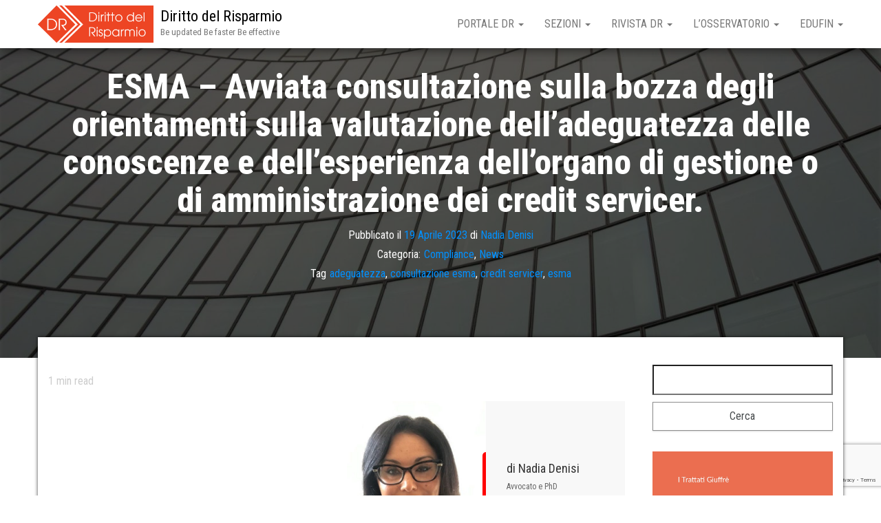

--- FILE ---
content_type: text/html; charset=UTF-8
request_url: https://www.dirittodelrisparmio.it/2023/04/19/esma-avviata-consultazione-sulla-bozza-degli-orientamenti-sulla-valutazione-delladeguatezza-delle-conoscenze-e-dellesperienza-dellorgano-di-gestione-o-di-amministrazione-dei-credit-servicer/
body_size: 23841
content:
<!DOCTYPE html>
<html lang="it-IT">
    <head>
        <meta http-equiv="content-type" content="text/html; charset=UTF-8" />
        <meta http-equiv="X-UA-Compatible" content="IE=edge">
        <meta name="viewport" content="width=device-width, initial-scale=1">
        <link rel="pingback" href="https://www.dirittodelrisparmio.it/xmlrpc.php" />
        <title>ESMA &#8211; Avviata consultazione sulla bozza degli orientamenti sulla valutazione dell&#8217;adeguatezza delle conoscenze e dell&#8217;esperienza dell&#8217;organo di gestione o di amministrazione dei credit servicer. &#8211; Diritto del Risparmio</title>
<meta name='robots' content='max-image-preview:large' />
<link rel='dns-prefetch' href='//www.google.com' />
<link rel='dns-prefetch' href='//fonts.googleapis.com' />
<link rel='dns-prefetch' href='//s.w.org' />
<link rel="alternate" type="application/rss+xml" title="Diritto del Risparmio &raquo; Feed" href="https://www.dirittodelrisparmio.it/feed/" />
<script type="text/javascript">
window._wpemojiSettings = {"baseUrl":"https:\/\/s.w.org\/images\/core\/emoji\/14.0.0\/72x72\/","ext":".png","svgUrl":"https:\/\/s.w.org\/images\/core\/emoji\/14.0.0\/svg\/","svgExt":".svg","source":{"concatemoji":"https:\/\/www.dirittodelrisparmio.it\/wp-includes\/js\/wp-emoji-release.min.js?ver=6.0.11"}};
/*! This file is auto-generated */
!function(e,a,t){var n,r,o,i=a.createElement("canvas"),p=i.getContext&&i.getContext("2d");function s(e,t){var a=String.fromCharCode,e=(p.clearRect(0,0,i.width,i.height),p.fillText(a.apply(this,e),0,0),i.toDataURL());return p.clearRect(0,0,i.width,i.height),p.fillText(a.apply(this,t),0,0),e===i.toDataURL()}function c(e){var t=a.createElement("script");t.src=e,t.defer=t.type="text/javascript",a.getElementsByTagName("head")[0].appendChild(t)}for(o=Array("flag","emoji"),t.supports={everything:!0,everythingExceptFlag:!0},r=0;r<o.length;r++)t.supports[o[r]]=function(e){if(!p||!p.fillText)return!1;switch(p.textBaseline="top",p.font="600 32px Arial",e){case"flag":return s([127987,65039,8205,9895,65039],[127987,65039,8203,9895,65039])?!1:!s([55356,56826,55356,56819],[55356,56826,8203,55356,56819])&&!s([55356,57332,56128,56423,56128,56418,56128,56421,56128,56430,56128,56423,56128,56447],[55356,57332,8203,56128,56423,8203,56128,56418,8203,56128,56421,8203,56128,56430,8203,56128,56423,8203,56128,56447]);case"emoji":return!s([129777,127995,8205,129778,127999],[129777,127995,8203,129778,127999])}return!1}(o[r]),t.supports.everything=t.supports.everything&&t.supports[o[r]],"flag"!==o[r]&&(t.supports.everythingExceptFlag=t.supports.everythingExceptFlag&&t.supports[o[r]]);t.supports.everythingExceptFlag=t.supports.everythingExceptFlag&&!t.supports.flag,t.DOMReady=!1,t.readyCallback=function(){t.DOMReady=!0},t.supports.everything||(n=function(){t.readyCallback()},a.addEventListener?(a.addEventListener("DOMContentLoaded",n,!1),e.addEventListener("load",n,!1)):(e.attachEvent("onload",n),a.attachEvent("onreadystatechange",function(){"complete"===a.readyState&&t.readyCallback()})),(e=t.source||{}).concatemoji?c(e.concatemoji):e.wpemoji&&e.twemoji&&(c(e.twemoji),c(e.wpemoji)))}(window,document,window._wpemojiSettings);
</script>
<style type="text/css">
img.wp-smiley,
img.emoji {
	display: inline !important;
	border: none !important;
	box-shadow: none !important;
	height: 1em !important;
	width: 1em !important;
	margin: 0 0.07em !important;
	vertical-align: -0.1em !important;
	background: none !important;
	padding: 0 !important;
}
</style>
	<link rel='stylesheet' id='hfe-widgets-style-css'  href='https://www.dirittodelrisparmio.it/wp-content/plugins/header-footer-elementor/inc/widgets-css/frontend.css?ver=1.6.13' type='text/css' media='all' />
<link rel='stylesheet' id='font-awesome-5-all-css'  href='https://www.dirittodelrisparmio.it/wp-content/plugins/elementor/assets/lib/font-awesome/css/all.min.css?ver=3.5.0' type='text/css' media='all' />
<link rel='stylesheet' id='font-awesome-4-shim-css'  href='https://www.dirittodelrisparmio.it/wp-content/plugins/elementor/assets/lib/font-awesome/css/v4-shims.min.css?ver=3.5.0' type='text/css' media='all' />
<link rel='stylesheet' id='dashicons-css'  href='https://www.dirittodelrisparmio.it/wp-includes/css/dashicons.min.css?ver=6.0.11' type='text/css' media='all' />
<link rel='stylesheet' id='menu-icons-extra-css'  href='https://www.dirittodelrisparmio.it/wp-content/plugins/menu-icons/css/extra.min.css?ver=0.13.0' type='text/css' media='all' />
<link rel='stylesheet' id='void-grid-main-css'  href='https://www.dirittodelrisparmio.it/wp-content/plugins/void-elementor-post-grid-addon-for-elementor-page-builder/assets/css/main.css?ver=2.1.9' type='text/css' media='all' />
<link rel='stylesheet' id='void-grid-bootstrap-css'  href='https://www.dirittodelrisparmio.it/wp-content/plugins/void-elementor-post-grid-addon-for-elementor-page-builder/assets/css/bootstrap.min.css?ver=3.3.7' type='text/css' media='all' />
<link rel='stylesheet' id='wp-block-library-css'  href='https://www.dirittodelrisparmio.it/wp-includes/css/dist/block-library/style.min.css?ver=6.0.11' type='text/css' media='all' />
<style id='global-styles-inline-css' type='text/css'>
body{--wp--preset--color--black: #000000;--wp--preset--color--cyan-bluish-gray: #abb8c3;--wp--preset--color--white: #ffffff;--wp--preset--color--pale-pink: #f78da7;--wp--preset--color--vivid-red: #cf2e2e;--wp--preset--color--luminous-vivid-orange: #ff6900;--wp--preset--color--luminous-vivid-amber: #fcb900;--wp--preset--color--light-green-cyan: #7bdcb5;--wp--preset--color--vivid-green-cyan: #00d084;--wp--preset--color--pale-cyan-blue: #8ed1fc;--wp--preset--color--vivid-cyan-blue: #0693e3;--wp--preset--color--vivid-purple: #9b51e0;--wp--preset--gradient--vivid-cyan-blue-to-vivid-purple: linear-gradient(135deg,rgba(6,147,227,1) 0%,rgb(155,81,224) 100%);--wp--preset--gradient--light-green-cyan-to-vivid-green-cyan: linear-gradient(135deg,rgb(122,220,180) 0%,rgb(0,208,130) 100%);--wp--preset--gradient--luminous-vivid-amber-to-luminous-vivid-orange: linear-gradient(135deg,rgba(252,185,0,1) 0%,rgba(255,105,0,1) 100%);--wp--preset--gradient--luminous-vivid-orange-to-vivid-red: linear-gradient(135deg,rgba(255,105,0,1) 0%,rgb(207,46,46) 100%);--wp--preset--gradient--very-light-gray-to-cyan-bluish-gray: linear-gradient(135deg,rgb(238,238,238) 0%,rgb(169,184,195) 100%);--wp--preset--gradient--cool-to-warm-spectrum: linear-gradient(135deg,rgb(74,234,220) 0%,rgb(151,120,209) 20%,rgb(207,42,186) 40%,rgb(238,44,130) 60%,rgb(251,105,98) 80%,rgb(254,248,76) 100%);--wp--preset--gradient--blush-light-purple: linear-gradient(135deg,rgb(255,206,236) 0%,rgb(152,150,240) 100%);--wp--preset--gradient--blush-bordeaux: linear-gradient(135deg,rgb(254,205,165) 0%,rgb(254,45,45) 50%,rgb(107,0,62) 100%);--wp--preset--gradient--luminous-dusk: linear-gradient(135deg,rgb(255,203,112) 0%,rgb(199,81,192) 50%,rgb(65,88,208) 100%);--wp--preset--gradient--pale-ocean: linear-gradient(135deg,rgb(255,245,203) 0%,rgb(182,227,212) 50%,rgb(51,167,181) 100%);--wp--preset--gradient--electric-grass: linear-gradient(135deg,rgb(202,248,128) 0%,rgb(113,206,126) 100%);--wp--preset--gradient--midnight: linear-gradient(135deg,rgb(2,3,129) 0%,rgb(40,116,252) 100%);--wp--preset--duotone--dark-grayscale: url('#wp-duotone-dark-grayscale');--wp--preset--duotone--grayscale: url('#wp-duotone-grayscale');--wp--preset--duotone--purple-yellow: url('#wp-duotone-purple-yellow');--wp--preset--duotone--blue-red: url('#wp-duotone-blue-red');--wp--preset--duotone--midnight: url('#wp-duotone-midnight');--wp--preset--duotone--magenta-yellow: url('#wp-duotone-magenta-yellow');--wp--preset--duotone--purple-green: url('#wp-duotone-purple-green');--wp--preset--duotone--blue-orange: url('#wp-duotone-blue-orange');--wp--preset--font-size--small: 13px;--wp--preset--font-size--medium: 20px;--wp--preset--font-size--large: 36px;--wp--preset--font-size--x-large: 42px;}.has-black-color{color: var(--wp--preset--color--black) !important;}.has-cyan-bluish-gray-color{color: var(--wp--preset--color--cyan-bluish-gray) !important;}.has-white-color{color: var(--wp--preset--color--white) !important;}.has-pale-pink-color{color: var(--wp--preset--color--pale-pink) !important;}.has-vivid-red-color{color: var(--wp--preset--color--vivid-red) !important;}.has-luminous-vivid-orange-color{color: var(--wp--preset--color--luminous-vivid-orange) !important;}.has-luminous-vivid-amber-color{color: var(--wp--preset--color--luminous-vivid-amber) !important;}.has-light-green-cyan-color{color: var(--wp--preset--color--light-green-cyan) !important;}.has-vivid-green-cyan-color{color: var(--wp--preset--color--vivid-green-cyan) !important;}.has-pale-cyan-blue-color{color: var(--wp--preset--color--pale-cyan-blue) !important;}.has-vivid-cyan-blue-color{color: var(--wp--preset--color--vivid-cyan-blue) !important;}.has-vivid-purple-color{color: var(--wp--preset--color--vivid-purple) !important;}.has-black-background-color{background-color: var(--wp--preset--color--black) !important;}.has-cyan-bluish-gray-background-color{background-color: var(--wp--preset--color--cyan-bluish-gray) !important;}.has-white-background-color{background-color: var(--wp--preset--color--white) !important;}.has-pale-pink-background-color{background-color: var(--wp--preset--color--pale-pink) !important;}.has-vivid-red-background-color{background-color: var(--wp--preset--color--vivid-red) !important;}.has-luminous-vivid-orange-background-color{background-color: var(--wp--preset--color--luminous-vivid-orange) !important;}.has-luminous-vivid-amber-background-color{background-color: var(--wp--preset--color--luminous-vivid-amber) !important;}.has-light-green-cyan-background-color{background-color: var(--wp--preset--color--light-green-cyan) !important;}.has-vivid-green-cyan-background-color{background-color: var(--wp--preset--color--vivid-green-cyan) !important;}.has-pale-cyan-blue-background-color{background-color: var(--wp--preset--color--pale-cyan-blue) !important;}.has-vivid-cyan-blue-background-color{background-color: var(--wp--preset--color--vivid-cyan-blue) !important;}.has-vivid-purple-background-color{background-color: var(--wp--preset--color--vivid-purple) !important;}.has-black-border-color{border-color: var(--wp--preset--color--black) !important;}.has-cyan-bluish-gray-border-color{border-color: var(--wp--preset--color--cyan-bluish-gray) !important;}.has-white-border-color{border-color: var(--wp--preset--color--white) !important;}.has-pale-pink-border-color{border-color: var(--wp--preset--color--pale-pink) !important;}.has-vivid-red-border-color{border-color: var(--wp--preset--color--vivid-red) !important;}.has-luminous-vivid-orange-border-color{border-color: var(--wp--preset--color--luminous-vivid-orange) !important;}.has-luminous-vivid-amber-border-color{border-color: var(--wp--preset--color--luminous-vivid-amber) !important;}.has-light-green-cyan-border-color{border-color: var(--wp--preset--color--light-green-cyan) !important;}.has-vivid-green-cyan-border-color{border-color: var(--wp--preset--color--vivid-green-cyan) !important;}.has-pale-cyan-blue-border-color{border-color: var(--wp--preset--color--pale-cyan-blue) !important;}.has-vivid-cyan-blue-border-color{border-color: var(--wp--preset--color--vivid-cyan-blue) !important;}.has-vivid-purple-border-color{border-color: var(--wp--preset--color--vivid-purple) !important;}.has-vivid-cyan-blue-to-vivid-purple-gradient-background{background: var(--wp--preset--gradient--vivid-cyan-blue-to-vivid-purple) !important;}.has-light-green-cyan-to-vivid-green-cyan-gradient-background{background: var(--wp--preset--gradient--light-green-cyan-to-vivid-green-cyan) !important;}.has-luminous-vivid-amber-to-luminous-vivid-orange-gradient-background{background: var(--wp--preset--gradient--luminous-vivid-amber-to-luminous-vivid-orange) !important;}.has-luminous-vivid-orange-to-vivid-red-gradient-background{background: var(--wp--preset--gradient--luminous-vivid-orange-to-vivid-red) !important;}.has-very-light-gray-to-cyan-bluish-gray-gradient-background{background: var(--wp--preset--gradient--very-light-gray-to-cyan-bluish-gray) !important;}.has-cool-to-warm-spectrum-gradient-background{background: var(--wp--preset--gradient--cool-to-warm-spectrum) !important;}.has-blush-light-purple-gradient-background{background: var(--wp--preset--gradient--blush-light-purple) !important;}.has-blush-bordeaux-gradient-background{background: var(--wp--preset--gradient--blush-bordeaux) !important;}.has-luminous-dusk-gradient-background{background: var(--wp--preset--gradient--luminous-dusk) !important;}.has-pale-ocean-gradient-background{background: var(--wp--preset--gradient--pale-ocean) !important;}.has-electric-grass-gradient-background{background: var(--wp--preset--gradient--electric-grass) !important;}.has-midnight-gradient-background{background: var(--wp--preset--gradient--midnight) !important;}.has-small-font-size{font-size: var(--wp--preset--font-size--small) !important;}.has-medium-font-size{font-size: var(--wp--preset--font-size--medium) !important;}.has-large-font-size{font-size: var(--wp--preset--font-size--large) !important;}.has-x-large-font-size{font-size: var(--wp--preset--font-size--x-large) !important;}
</style>
<link rel='stylesheet' id='contact-form-7-css'  href='https://www.dirittodelrisparmio.it/wp-content/plugins/contact-form-7/includes/css/styles.css?ver=5.6.3' type='text/css' media='all' />
<link rel='stylesheet' id='dtbaker-elementor-css-css'  href='https://www.dirittodelrisparmio.it/wp-content/plugins/full-site-builder-for-elementor/assets/css/frontend.css?ver=1.2.1' type='text/css' media='all' />
<link rel='stylesheet' id='font-awesome-css'  href='https://www.dirittodelrisparmio.it/wp-content/plugins/elementor/assets/lib/font-awesome/css/font-awesome.min.css?ver=4.7.0' type='text/css' media='all' />
<link rel='stylesheet' id='searchandfilter-css'  href='https://www.dirittodelrisparmio.it/wp-content/plugins/search-filter/style.css?ver=1' type='text/css' media='all' />
<link rel='stylesheet' id='wtr-css-css'  href='https://www.dirittodelrisparmio.it/wp-content/plugins/worth-the-read/css/wtr.css?ver=6.0.11' type='text/css' media='all' />
<link rel='stylesheet' id='wpos-slick-style-css'  href='https://www.dirittodelrisparmio.it/wp-content/plugins/wp-responsive-recent-post-slider/assets/css/slick.css?ver=3.1' type='text/css' media='all' />
<link rel='stylesheet' id='wppsac-public-style-css'  href='https://www.dirittodelrisparmio.it/wp-content/plugins/wp-responsive-recent-post-slider/assets/css/recent-post-style.css?ver=3.1' type='text/css' media='all' />
<link rel='stylesheet' id='hfe-style-css'  href='https://www.dirittodelrisparmio.it/wp-content/plugins/header-footer-elementor/assets/css/header-footer-elementor.css?ver=1.6.13' type='text/css' media='all' />
<link rel='stylesheet' id='elementor-icons-css'  href='https://www.dirittodelrisparmio.it/wp-content/plugins/elementor/assets/lib/eicons/css/elementor-icons.min.css?ver=5.13.0' type='text/css' media='all' />
<link rel='stylesheet' id='elementor-frontend-legacy-css'  href='https://www.dirittodelrisparmio.it/wp-content/plugins/elementor/assets/css/frontend-legacy.min.css?ver=3.5.0' type='text/css' media='all' />
<link rel='stylesheet' id='elementor-frontend-css'  href='https://www.dirittodelrisparmio.it/wp-content/plugins/elementor/assets/css/frontend.min.css?ver=3.5.0' type='text/css' media='all' />
<link rel='stylesheet' id='elementor-post-15153-css'  href='https://www.dirittodelrisparmio.it/wp-content/uploads/elementor/css/post-15153.css?ver=1664889028' type='text/css' media='all' />
<link rel='stylesheet' id='lae-animate-css'  href='https://www.dirittodelrisparmio.it/wp-content/plugins/addons-for-elementor/assets/css/lib/animate.css?ver=7.2.3' type='text/css' media='all' />
<link rel='stylesheet' id='lae-sliders-styles-css'  href='https://www.dirittodelrisparmio.it/wp-content/plugins/addons-for-elementor/assets/css/lib/sliders.min.css?ver=7.2.3' type='text/css' media='all' />
<link rel='stylesheet' id='lae-icomoon-styles-css'  href='https://www.dirittodelrisparmio.it/wp-content/plugins/addons-for-elementor/assets/css/icomoon.css?ver=7.2.3' type='text/css' media='all' />
<link rel='stylesheet' id='lae-frontend-styles-css'  href='https://www.dirittodelrisparmio.it/wp-content/plugins/addons-for-elementor/assets/css/lae-frontend.css?ver=7.2.3' type='text/css' media='all' />
<link rel='stylesheet' id='lae-grid-styles-css'  href='https://www.dirittodelrisparmio.it/wp-content/plugins/addons-for-elementor/assets/css/lae-grid.css?ver=7.2.3' type='text/css' media='all' />
<link rel='stylesheet' id='lae-widgets-styles-css'  href='https://www.dirittodelrisparmio.it/wp-content/plugins/addons-for-elementor/assets/css/widgets/lae-widgets.min.css?ver=7.2.3' type='text/css' media='all' />
<link rel='stylesheet' id='typing-effect-css'  href='https://www.dirittodelrisparmio.it/wp-content/plugins/press-elements/assets/css/typing-effect.min.css?ver=6.0.11' type='text/css' media='all' />
<link rel='stylesheet' id='she-header-style-css'  href='https://www.dirittodelrisparmio.it/wp-content/plugins/sticky-header-effects-for-elementor/assets/css/she-header-style.css?ver=1.5.3' type='text/css' media='all' />
<link rel='stylesheet' id='elementor-global-css'  href='https://www.dirittodelrisparmio.it/wp-content/uploads/elementor/css/global.css?ver=1664890117' type='text/css' media='all' />
<link rel='stylesheet' id='elementor-post-35561-css'  href='https://www.dirittodelrisparmio.it/wp-content/uploads/elementor/css/post-35561.css?ver=1681925568' type='text/css' media='all' />
<link rel='stylesheet' id='bootstrap-css'  href='https://www.dirittodelrisparmio.it/wp-content/themes/bulk/css/bootstrap.css?ver=3.3.7' type='text/css' media='all' />
<link rel='stylesheet' id='chld_thm_cfg_parent-css'  href='https://www.dirittodelrisparmio.it/wp-content/themes/bulk/style.css?ver=6.0.11' type='text/css' media='all' />
<link rel='stylesheet' id='bulk-fonts-css'  href='https://fonts.googleapis.com/css?family=Roboto+Condensed%3A300%2C300i%2C400%2C400i%2C600%2C600i%2C800%2C800i&#038;subset=latin%2Clatin-ext' type='text/css' media='all' />
<link rel='stylesheet' id='bulk-stylesheet-css'  href='https://www.dirittodelrisparmio.it/wp-content/themes/bulk-child/style.css?ver=6.0.11' type='text/css' media='all' />
<link rel='stylesheet' id='stylepress-email-css'  href='https://www.dirittodelrisparmio.it/wp-content/plugins/full-site-builder-for-elementor/extensions/email-subscribe/subscribe.css?ver=6.0.11' type='text/css' media='all' />
<link rel='stylesheet' id='stylepress-nav-menu-css'  href='https://www.dirittodelrisparmio.it/wp-content/plugins/full-site-builder-for-elementor/extensions/wp-menu/menu.css?ver=6.0.11' type='text/css' media='all' />
<link rel='stylesheet' id='stylepress-formstyles-css'  href='https://www.dirittodelrisparmio.it/wp-content/plugins/full-site-builder-for-elementor/extensions/form/form.css?ver=6.0.11' type='text/css' media='all' />
<link rel='stylesheet' id='stylepress-tooltips-css'  href='https://www.dirittodelrisparmio.it/wp-content/plugins/full-site-builder-for-elementor/extensions/tooltip/tooltip.css?ver=6.0.11' type='text/css' media='all' />
<link rel='stylesheet' id='dtbaker_page_slider-css'  href='https://www.dirittodelrisparmio.it/wp-content/plugins/full-site-builder-for-elementor/extensions/page-slider/css/page-slider.css?ver=1.2.1' type='text/css' media='all' />
<link rel='stylesheet' id='eael-general-css'  href='https://www.dirittodelrisparmio.it/wp-content/plugins/essential-addons-for-elementor-lite/assets/front-end/css/view/general.min.css?ver=5.3.2' type='text/css' media='all' />
<link rel='stylesheet' id='google-fonts-1-css'  href='https://fonts.googleapis.com/css?family=Roboto%3A100%2C100italic%2C200%2C200italic%2C300%2C300italic%2C400%2C400italic%2C500%2C500italic%2C600%2C600italic%2C700%2C700italic%2C800%2C800italic%2C900%2C900italic%7CRoboto+Slab%3A100%2C100italic%2C200%2C200italic%2C300%2C300italic%2C400%2C400italic%2C500%2C500italic%2C600%2C600italic%2C700%2C700italic%2C800%2C800italic%2C900%2C900italic&#038;display=auto&#038;ver=6.0.11' type='text/css' media='all' />
<link rel='stylesheet' id='elementor-icons-shared-0-css'  href='https://www.dirittodelrisparmio.it/wp-content/plugins/elementor/assets/lib/font-awesome/css/fontawesome.min.css?ver=5.15.3' type='text/css' media='all' />
<link rel='stylesheet' id='elementor-icons-fa-solid-css'  href='https://www.dirittodelrisparmio.it/wp-content/plugins/elementor/assets/lib/font-awesome/css/solid.min.css?ver=5.15.3' type='text/css' media='all' />
<link rel='stylesheet' id='elementor-icons-fa-brands-css'  href='https://www.dirittodelrisparmio.it/wp-content/plugins/elementor/assets/lib/font-awesome/css/brands.min.css?ver=5.15.3' type='text/css' media='all' />
<script type='text/javascript' src='https://www.dirittodelrisparmio.it/wp-content/plugins/elementor/assets/lib/font-awesome/js/v4-shims.min.js?ver=3.5.0' id='font-awesome-4-shim-js'></script>
<script type='text/javascript' src='https://www.dirittodelrisparmio.it/wp-includes/js/jquery/jquery.min.js?ver=3.6.0' id='jquery-core-js'></script>
<script type='text/javascript' src='https://www.dirittodelrisparmio.it/wp-includes/js/jquery/jquery-migrate.min.js?ver=3.3.2' id='jquery-migrate-js'></script>
<script type='text/javascript' src='https://www.dirittodelrisparmio.it/wp-content/plugins/sticky-header-effects-for-elementor/assets/js/she-header.js?ver=1.5.3' id='she-header-js'></script>
<link rel="https://api.w.org/" href="https://www.dirittodelrisparmio.it/wp-json/" /><link rel="alternate" type="application/json" href="https://www.dirittodelrisparmio.it/wp-json/wp/v2/posts/35561" /><link rel="EditURI" type="application/rsd+xml" title="RSD" href="https://www.dirittodelrisparmio.it/xmlrpc.php?rsd" />
<link rel="wlwmanifest" type="application/wlwmanifest+xml" href="https://www.dirittodelrisparmio.it/wp-includes/wlwmanifest.xml" /> 
<meta name="generator" content="WordPress 6.0.11" />
<link rel="canonical" href="https://www.dirittodelrisparmio.it/2023/04/19/esma-avviata-consultazione-sulla-bozza-degli-orientamenti-sulla-valutazione-delladeguatezza-delle-conoscenze-e-dellesperienza-dellorgano-di-gestione-o-di-amministrazione-dei-credit-servicer/" />
<link rel='shortlink' href='https://www.dirittodelrisparmio.it/?p=35561' />
<link rel="alternate" type="application/json+oembed" href="https://www.dirittodelrisparmio.it/wp-json/oembed/1.0/embed?url=https%3A%2F%2Fwww.dirittodelrisparmio.it%2F2023%2F04%2F19%2Fesma-avviata-consultazione-sulla-bozza-degli-orientamenti-sulla-valutazione-delladeguatezza-delle-conoscenze-e-dellesperienza-dellorgano-di-gestione-o-di-amministrazione-dei-credit-servicer%2F" />
<link rel="alternate" type="text/xml+oembed" href="https://www.dirittodelrisparmio.it/wp-json/oembed/1.0/embed?url=https%3A%2F%2Fwww.dirittodelrisparmio.it%2F2023%2F04%2F19%2Fesma-avviata-consultazione-sulla-bozza-degli-orientamenti-sulla-valutazione-delladeguatezza-delle-conoscenze-e-dellesperienza-dellorgano-di-gestione-o-di-amministrazione-dei-credit-servicer%2F&#038;format=xml" />
        <script type="text/javascript">
            ( function () {
                window.lae_fs = { can_use_premium_code: false};
            } )();
        </script>
        <meta name="generator" content="Redux 4.3.12.7" /><style type="text/css">.wtr-time-wrap{ 
	/* wraps the entire label */
	margin: 0 10px;

}
.wtr-time-number{ 
	/* applies only to the number */
	
}</style><style type="text/css">.wp_autosearch_suggestions {border-width: 1px;border-color: #57C297 !important;border-style: solid;width: 190px;background-color: #a0a0a0;font-size: 10px;line-height: 14px;border: none !important;}.wp_autosearch_suggestions a {display: block;clear: left;text-decoration: none;}.wp_autosearch_suggestions a img {float: left;padding: 3px 5px;}.wp_autosearch_suggestions a .searchheading {display: block;font-weight: bold;padding-top: 5px;}.wp_autosearch_suggestions .wps_odd a {color: #000000;}.wp_autosearch_suggestions .wps_even a {color: #000000;}.wp_autosearch_suggestions .wp_autosearch_category {font-size: 12px;padding: 5px;display: block;background-color: #5286A0 !important;color: #FFFFFF !important;}.wps_over a.wp_autosearch_category{color: #FFFFFF !important;background-color: 6A81A0 !important;}.wp_autosearch_suggestions .wp_autosearch_more {padding: 5px;display: block;background-color: #5286A0 !important;color: #FFFFFF !important;background-image: url(https://www.dirittodelrisparmio.it/wp-content/plugins/wp-autosearch//assert/image/arrow.png);background-repeat: no-repeat;background-position: 99% 50%;cursor: pointer;}.wps_over a.wp_autosearch_more{color: #FFFFFF !important;background-color: #4682A0 !important;}.wp_autosearch_suggestions .wp_autosearch_more a {height: auto;color: #FFFFFF !important;}.wp_autosearch_image {margin: 2px;}.wp_autosearch_result {padding-left: 5px;}.wp_autosearch_indicator {background: url('https://www.dirittodelrisparmio.it/wp-content/plugins/wp-autosearch//assert/image/indicator.gif') no-repeat scroll 100% 50% #FFF !important;}.wp_autosearch_suggestions {padding: 0px;background-color: white;overflow: hidden;z-index: 99999;}.wp_autosearch_suggestions ul {width: 100%;list-style-position: outside;list-style: none;padding: 0;margin: 0;}.wp_autosearch_suggestions li {margin: 0px;cursor: pointer;display: block;font: menu;font-size: 12px;line-height: 16px;overflow: hidden;}.wps_odd {background-color: #FFFFFF;}.wps_even {background-color: #E8E8E8;}.ac_over {background-color: #92CC7C;color: #FFFFFF !important;}.ac_over a, .ac_over a span {color: #FFFFFF !important;}.wp_autosearch_input{width: 88% !important;height: 50px !important;border: none !important;background-color: #FFFFFF !important;outline: none;box-shadow: 0px 0px 0px #FFF !important;-moz-box-shadow: 0px 0px 0px #FFF !important;-webkit-box-shadow: 0px 0px 0px #FFF !important;text-indent: 5px !important;margin: 0 !important;padding: 0 !important;overflow: hidden;float: left;line-height: 29px;vertical-align: middle;color: #000000 !important;}.wp_autosearch_wrapper{width: 100%;}.wp_autosearch_suggestions{box-shadow: #888888 5px 10px 10px;-webkit-box-shadow: #888888 5px 10px 10px;}.wp_autosearch_submit, .wp_autosearch_submit:hover, .wp_autosearch_submit:active, .wp_autosearch_submit:visited{cursor: pointer;height: 50px;width: 54px;overflow: hidden;background: transparent url('') no-repeat scroll !important;float: right;font-size: 100%;-webkit-appearance: none;outline: none;position: absolute;right: 0px;top: 0px;background-color: transparent;border: none ;border-radius: 0 !important;padding: 0 !important;margin: 0 !important;display: block !important;}.wp_autosearch_form_wrapper{width: 100%;border: 1px solid #57C297 !important;height: 52px !important;background-color: #FFFFFF !important;position: relative;}.wp_autosearch_item_description{padding-right: 2px;padding-left: 2px;}.wp_autosearch_form_label{display: none;}</style><link rel="icon" href="https://www.dirittodelrisparmio.it/wp-content/uploads/2018/12/cropped-Favicon-1-32x32.png" sizes="32x32" />
<link rel="icon" href="https://www.dirittodelrisparmio.it/wp-content/uploads/2018/12/cropped-Favicon-1-192x192.png" sizes="192x192" />
<link rel="apple-touch-icon" href="https://www.dirittodelrisparmio.it/wp-content/uploads/2018/12/cropped-Favicon-1-180x180.png" />
<meta name="msapplication-TileImage" content="https://www.dirittodelrisparmio.it/wp-content/uploads/2018/12/cropped-Favicon-1-270x270.png" />
<style id="wtr_settings-dynamic-css" title="dynamic-css" class="redux-options-output">.wtr-time-wrap{color:#CCCCCC;font-size:16px;font-display:swap;}</style>    </head>
    <body id="blog" class="post-template-default single single-post postid-35561 single-format-standard wp-custom-logo ehf-template-bulk ehf-stylesheet-bulk-child elementor-default elementor-kit-15153 elementor-page elementor-page-35561 stylepress-outer-inner">
        <svg xmlns="http://www.w3.org/2000/svg" viewBox="0 0 0 0" width="0" height="0" focusable="false" role="none" style="visibility: hidden; position: absolute; left: -9999px; overflow: hidden;" ><defs><filter id="wp-duotone-dark-grayscale"><feColorMatrix color-interpolation-filters="sRGB" type="matrix" values=" .299 .587 .114 0 0 .299 .587 .114 0 0 .299 .587 .114 0 0 .299 .587 .114 0 0 " /><feComponentTransfer color-interpolation-filters="sRGB" ><feFuncR type="table" tableValues="0 0.49803921568627" /><feFuncG type="table" tableValues="0 0.49803921568627" /><feFuncB type="table" tableValues="0 0.49803921568627" /><feFuncA type="table" tableValues="1 1" /></feComponentTransfer><feComposite in2="SourceGraphic" operator="in" /></filter></defs></svg><svg xmlns="http://www.w3.org/2000/svg" viewBox="0 0 0 0" width="0" height="0" focusable="false" role="none" style="visibility: hidden; position: absolute; left: -9999px; overflow: hidden;" ><defs><filter id="wp-duotone-grayscale"><feColorMatrix color-interpolation-filters="sRGB" type="matrix" values=" .299 .587 .114 0 0 .299 .587 .114 0 0 .299 .587 .114 0 0 .299 .587 .114 0 0 " /><feComponentTransfer color-interpolation-filters="sRGB" ><feFuncR type="table" tableValues="0 1" /><feFuncG type="table" tableValues="0 1" /><feFuncB type="table" tableValues="0 1" /><feFuncA type="table" tableValues="1 1" /></feComponentTransfer><feComposite in2="SourceGraphic" operator="in" /></filter></defs></svg><svg xmlns="http://www.w3.org/2000/svg" viewBox="0 0 0 0" width="0" height="0" focusable="false" role="none" style="visibility: hidden; position: absolute; left: -9999px; overflow: hidden;" ><defs><filter id="wp-duotone-purple-yellow"><feColorMatrix color-interpolation-filters="sRGB" type="matrix" values=" .299 .587 .114 0 0 .299 .587 .114 0 0 .299 .587 .114 0 0 .299 .587 .114 0 0 " /><feComponentTransfer color-interpolation-filters="sRGB" ><feFuncR type="table" tableValues="0.54901960784314 0.98823529411765" /><feFuncG type="table" tableValues="0 1" /><feFuncB type="table" tableValues="0.71764705882353 0.25490196078431" /><feFuncA type="table" tableValues="1 1" /></feComponentTransfer><feComposite in2="SourceGraphic" operator="in" /></filter></defs></svg><svg xmlns="http://www.w3.org/2000/svg" viewBox="0 0 0 0" width="0" height="0" focusable="false" role="none" style="visibility: hidden; position: absolute; left: -9999px; overflow: hidden;" ><defs><filter id="wp-duotone-blue-red"><feColorMatrix color-interpolation-filters="sRGB" type="matrix" values=" .299 .587 .114 0 0 .299 .587 .114 0 0 .299 .587 .114 0 0 .299 .587 .114 0 0 " /><feComponentTransfer color-interpolation-filters="sRGB" ><feFuncR type="table" tableValues="0 1" /><feFuncG type="table" tableValues="0 0.27843137254902" /><feFuncB type="table" tableValues="0.5921568627451 0.27843137254902" /><feFuncA type="table" tableValues="1 1" /></feComponentTransfer><feComposite in2="SourceGraphic" operator="in" /></filter></defs></svg><svg xmlns="http://www.w3.org/2000/svg" viewBox="0 0 0 0" width="0" height="0" focusable="false" role="none" style="visibility: hidden; position: absolute; left: -9999px; overflow: hidden;" ><defs><filter id="wp-duotone-midnight"><feColorMatrix color-interpolation-filters="sRGB" type="matrix" values=" .299 .587 .114 0 0 .299 .587 .114 0 0 .299 .587 .114 0 0 .299 .587 .114 0 0 " /><feComponentTransfer color-interpolation-filters="sRGB" ><feFuncR type="table" tableValues="0 0" /><feFuncG type="table" tableValues="0 0.64705882352941" /><feFuncB type="table" tableValues="0 1" /><feFuncA type="table" tableValues="1 1" /></feComponentTransfer><feComposite in2="SourceGraphic" operator="in" /></filter></defs></svg><svg xmlns="http://www.w3.org/2000/svg" viewBox="0 0 0 0" width="0" height="0" focusable="false" role="none" style="visibility: hidden; position: absolute; left: -9999px; overflow: hidden;" ><defs><filter id="wp-duotone-magenta-yellow"><feColorMatrix color-interpolation-filters="sRGB" type="matrix" values=" .299 .587 .114 0 0 .299 .587 .114 0 0 .299 .587 .114 0 0 .299 .587 .114 0 0 " /><feComponentTransfer color-interpolation-filters="sRGB" ><feFuncR type="table" tableValues="0.78039215686275 1" /><feFuncG type="table" tableValues="0 0.94901960784314" /><feFuncB type="table" tableValues="0.35294117647059 0.47058823529412" /><feFuncA type="table" tableValues="1 1" /></feComponentTransfer><feComposite in2="SourceGraphic" operator="in" /></filter></defs></svg><svg xmlns="http://www.w3.org/2000/svg" viewBox="0 0 0 0" width="0" height="0" focusable="false" role="none" style="visibility: hidden; position: absolute; left: -9999px; overflow: hidden;" ><defs><filter id="wp-duotone-purple-green"><feColorMatrix color-interpolation-filters="sRGB" type="matrix" values=" .299 .587 .114 0 0 .299 .587 .114 0 0 .299 .587 .114 0 0 .299 .587 .114 0 0 " /><feComponentTransfer color-interpolation-filters="sRGB" ><feFuncR type="table" tableValues="0.65098039215686 0.40392156862745" /><feFuncG type="table" tableValues="0 1" /><feFuncB type="table" tableValues="0.44705882352941 0.4" /><feFuncA type="table" tableValues="1 1" /></feComponentTransfer><feComposite in2="SourceGraphic" operator="in" /></filter></defs></svg><svg xmlns="http://www.w3.org/2000/svg" viewBox="0 0 0 0" width="0" height="0" focusable="false" role="none" style="visibility: hidden; position: absolute; left: -9999px; overflow: hidden;" ><defs><filter id="wp-duotone-blue-orange"><feColorMatrix color-interpolation-filters="sRGB" type="matrix" values=" .299 .587 .114 0 0 .299 .587 .114 0 0 .299 .587 .114 0 0 .299 .587 .114 0 0 " /><feComponentTransfer color-interpolation-filters="sRGB" ><feFuncR type="table" tableValues="0.098039215686275 1" /><feFuncG type="table" tableValues="0 0.66274509803922" /><feFuncB type="table" tableValues="0.84705882352941 0.41960784313725" /><feFuncA type="table" tableValues="1 1" /></feComponentTransfer><feComposite in2="SourceGraphic" operator="in" /></filter></defs></svg>        <div class="main-menu">
    <nav id="site-navigation" class="navbar navbar-default navbar-fixed-top">     
        <div class="container">   
            <div class="navbar-header">
                                    <div id="main-menu-panel" class="open-panel" data-panel="main-menu-panel">
                        <span></span>
                        <span></span>
                        <span></span>
                    </div>
                                <div class="site-header" >
                    <div class="site-branding-logo">
                        <a href="https://www.dirittodelrisparmio.it/" class="custom-logo-link" rel="home"><img width="600" height="250" src="https://www.dirittodelrisparmio.it/wp-content/uploads/2018/12/cropped-Logo-Diritto-del-Risparmio-1.png" class="custom-logo" alt="Diritto del Risparmio" srcset="https://www.dirittodelrisparmio.it/wp-content/uploads/2018/12/cropped-Logo-Diritto-del-Risparmio-1.png 600w, https://www.dirittodelrisparmio.it/wp-content/uploads/2018/12/cropped-Logo-Diritto-del-Risparmio-1-300x125.png 300w" sizes="(max-width: 600px) 100vw, 600px" /></a>                    </div>
                    <div class="site-branding-text navbar-brand">
                                                    <p class="site-title"><a href="https://www.dirittodelrisparmio.it/" rel="home">Diritto del Risparmio</a></p>
                        
                                                    <p class="site-description">
                                Be updated Be faster Be effective                            </p>
                                            </div><!-- .site-branding-text -->
                </div>
            </div>  
            <div class="menu-container"><ul id="menu-main-menu" class="nav navbar-nav navbar-right"><li id="menu-item-10649" class="menu-item menu-item-type-custom menu-item-object-custom menu-item-has-children menu-item-10649 dropdown"><a title="Portale DR" href="https://www.dirittodelrisparmio.it/team/" data-toggle="dropdown" class="dropdown-toggle">Portale DR <span class="caret"></span></a>
<ul role="menu" class=" dropdown-menu">
	<li id="menu-item-1764" class="menu-item menu-item-type-post_type menu-item-object-page menu-item-1764"><a title="Organigramma" href="https://www.dirittodelrisparmio.it/team/">Organigramma</a></li>
	<li id="menu-item-12752" class="menu-item menu-item-type-post_type menu-item-object-page menu-item-12752"><a title="La nostra storia" href="https://www.dirittodelrisparmio.it/la-nostra-storia/">La nostra storia</a></li>
	<li id="menu-item-2270" class="menu-item menu-item-type-post_type menu-item-object-page menu-item-2270"><a title="Collabora" href="https://www.dirittodelrisparmio.it/collabora/">Collabora</a></li>
	<li id="menu-item-1751" class="menu-item menu-item-type-post_type menu-item-object-page menu-item-1751"><a title="Contatti" href="https://www.dirittodelrisparmio.it/contatti/">Contatti</a></li>
</ul>
</li>
<li id="menu-item-2455" class="menu-item menu-item-type-custom menu-item-object-custom menu-item-has-children menu-item-2455 dropdown"><a title="Sezioni" href="#" data-toggle="dropdown" class="dropdown-toggle">Sezioni <span class="caret"></span></a>
<ul role="menu" class=" dropdown-menu">
	<li id="menu-item-2452" class="menu-item menu-item-type-post_type menu-item-object-page menu-item-2452"><a title="Compliance" href="https://www.dirittodelrisparmio.it/compliance/">Compliance</a></li>
	<li id="menu-item-35859" class="menu-item menu-item-type-post_type menu-item-object-page menu-item-35859"><a title="Crisi d’impresa e sovraindebitamento" href="https://www.dirittodelrisparmio.it/crisi-dimpresa-e-sovraindebitamento/">Crisi d’impresa e sovraindebitamento</a></li>
	<li id="menu-item-26750" class="menu-item menu-item-type-post_type menu-item-object-page menu-item-26750"><a title="Diritto antitrust e dei consumatori" href="https://www.dirittodelrisparmio.it/diritto-dei-consumatori/">Diritto antitrust e dei consumatori</a></li>
	<li id="menu-item-2451" class="menu-item menu-item-type-post_type menu-item-object-page menu-item-2451"><a title="Diritto Assicurativo" href="https://www.dirittodelrisparmio.it/assicurazioni/">Diritto Assicurativo</a></li>
	<li id="menu-item-2454" class="menu-item menu-item-type-post_type menu-item-object-page menu-item-2454"><a title="Diritto Bancario" href="https://www.dirittodelrisparmio.it/diritto-bancario/">Diritto Bancario</a></li>
	<li id="menu-item-2453" class="menu-item menu-item-type-post_type menu-item-object-page menu-item-2453"><a title="Diritto Finanziario" href="https://www.dirittodelrisparmio.it/diritto-finanziario/">Diritto Finanziario</a></li>
	<li id="menu-item-29298" class="menu-item menu-item-type-post_type menu-item-object-page menu-item-29298"><a title="Osservatorio arbitrale" href="https://www.dirittodelrisparmio.it/osservatorio-arbitrale/">Osservatorio arbitrale</a></li>
	<li id="menu-item-43540" class="menu-item menu-item-type-post_type menu-item-object-page menu-item-43540"><a title="Diritto societario" href="https://www.dirittodelrisparmio.it/diritto-societario/">Diritto societario</a></li>
	<li id="menu-item-42711" class="menu-item menu-item-type-post_type menu-item-object-page menu-item-42711"><a title="Fiscalità" href="https://www.dirittodelrisparmio.it/fiscalita/">Fiscalità</a></li>
	<li id="menu-item-43218" class="menu-item menu-item-type-post_type menu-item-object-page menu-item-43218"><a title="Diritto e procedura civile" href="https://www.dirittodelrisparmio.it/diritto-e-procedura-civile/">Diritto e procedura civile</a></li>
</ul>
</li>
<li id="menu-item-4548" class="menu-item menu-item-type-custom menu-item-object-custom menu-item-has-children menu-item-4548 dropdown"><a title="Rivista DR" href="https://www.dirittodelrisparmio.it/rivista/" data-toggle="dropdown" class="dropdown-toggle">Rivista DR <span class="caret"></span></a>
<ul role="menu" class=" dropdown-menu">
	<li id="menu-item-4537" class="menu-item menu-item-type-post_type menu-item-object-page menu-item-4537"><a title="La Rivista" href="https://www.dirittodelrisparmio.it/rivista/">La Rivista</a></li>
	<li id="menu-item-10653" class="menu-item menu-item-type-post_type menu-item-object-page menu-item-10653"><a title="Approfondimenti" href="https://www.dirittodelrisparmio.it/approfondimenti/">Approfondimenti</a></li>
	<li id="menu-item-4557" class="menu-item menu-item-type-post_type menu-item-object-page menu-item-4557"><a title="Organi della Rivista" href="https://www.dirittodelrisparmio.it/organi-della-rivista/">Organi della Rivista</a></li>
	<li id="menu-item-13188" class="menu-item menu-item-type-post_type menu-item-object-page menu-item-13188"><a title="Regolamento" href="https://www.dirittodelrisparmio.it/regolamento/">Regolamento</a></li>
	<li id="menu-item-12753" class="menu-item menu-item-type-post_type menu-item-object-page menu-item-12753"><a title="Codice Etico" href="https://www.dirittodelrisparmio.it/codice-etico/">Codice Etico</a></li>
</ul>
</li>
<li id="menu-item-10650" class="menu-item menu-item-type-custom menu-item-object-custom menu-item-has-children menu-item-10650 dropdown"><a title="L&#039;Osservatorio" href="https://www.dirittodelrisparmio.it/approfondimenti/" data-toggle="dropdown" class="dropdown-toggle">L&#8217;Osservatorio <span class="caret"></span></a>
<ul role="menu" class=" dropdown-menu">
	<li id="menu-item-37730" class="menu-item menu-item-type-post_type menu-item-object-page menu-item-37730"><a title="eRRe" href="https://www.dirittodelrisparmio.it/erre/">eRRe</a></li>
	<li id="menu-item-2234" class="menu-item menu-item-type-post_type menu-item-object-page menu-item-2234"><a title="Eventi" href="https://www.dirittodelrisparmio.it/eventi/">Eventi</a></li>
	<li id="menu-item-11102" class="menu-item menu-item-type-post_type menu-item-object-page menu-item-11102"><a title="In libreria" href="https://www.dirittodelrisparmio.it/in-libreria/">In libreria</a></li>
	<li id="menu-item-10654" class="menu-item menu-item-type-post_type menu-item-object-page menu-item-10654"><a title="News" href="https://www.dirittodelrisparmio.it/news/">News</a></li>
	<li id="menu-item-10652" class="menu-item menu-item-type-post_type menu-item-object-page menu-item-10652"><a title="Normativa" href="https://www.dirittodelrisparmio.it/normativa/">Normativa</a></li>
</ul>
</li>
<li id="menu-item-25152" class="menu-item menu-item-type-post_type menu-item-object-page menu-item-has-children menu-item-25152 dropdown"><a title="EduFin" href="https://www.dirittodelrisparmio.it/edufin/" data-toggle="dropdown" class="dropdown-toggle">EduFin <span class="caret"></span></a>
<ul role="menu" class=" dropdown-menu">
	<li id="menu-item-50857" class="menu-item menu-item-type-post_type menu-item-object-page menu-item-has-children menu-item-50857 dropdown-submenu"><a title="Mese dell&#8217;Educazione Finanziaria 2024" href="https://www.dirittodelrisparmio.it/mese-delleducazione-finanziaria-2024/" data-toggle="dropdown" class="dropdown-toggle">Mese dell&#8217;Educazione Finanziaria 2024</a>
	<ul role="menu" class=" dropdown-menu">
		<li id="menu-item-50858" class="menu-item menu-item-type-post_type menu-item-object-post menu-item-50858"><a title="Gli AudioBook &#8211; &#8220;Il ritratto di Dorian Gray&#8221;" href="https://www.dirittodelrisparmio.it/2024/11/02/gli-audiobook-il-ritratto-di-dorian-gray/">Gli AudioBook &#8211; &#8220;Il ritratto di Dorian Gray&#8221;</a></li>
	</ul>
</li>
	<li id="menu-item-42076" class="menu-item menu-item-type-post_type menu-item-object-page menu-item-42076"><a title="Mese dell’Educazione Finanziaria 2023" href="https://www.dirittodelrisparmio.it/mese-delleducazione-finanziaria-2023/">Mese dell’Educazione Finanziaria 2023</a></li>
	<li id="menu-item-42065" class="menu-item menu-item-type-post_type menu-item-object-page menu-item-42065"><a title="Mese dell’Educazione Finanziaria 2022" href="https://www.dirittodelrisparmio.it/mese-delleducazione-finanziaria-2022/">Mese dell’Educazione Finanziaria 2022</a></li>
	<li id="menu-item-25927" class="menu-item menu-item-type-post_type menu-item-object-page menu-item-25927"><a title="Global Money Week 2022" href="https://www.dirittodelrisparmio.it/global-money-week-2022/">Global Money Week 2022</a></li>
	<li id="menu-item-25153" class="menu-item menu-item-type-post_type menu-item-object-page menu-item-25153"><a title="Mese dell’Educazione Finanziaria 2021" href="https://www.dirittodelrisparmio.it/mese-delleducazione-finanziaria-2021/">Mese dell’Educazione Finanziaria 2021</a></li>
	<li id="menu-item-25227" class="menu-item menu-item-type-post_type menu-item-object-page menu-item-25227"><a title="Global Money Week 2021" href="https://www.dirittodelrisparmio.it/global-money-week-2021/">Global Money Week 2021</a></li>
	<li id="menu-item-25261" class="menu-item menu-item-type-post_type menu-item-object-page menu-item-25261"><a title="Mese dell’Educazione Finanziaria 2020" href="https://www.dirittodelrisparmio.it/mese-delleducazione-finanziaria-2020/">Mese dell’Educazione Finanziaria 2020</a></li>
</ul>
</li>
</ul></div>        </div>    
    </nav> 
</div>
        <div class="page-area">	

<div class="top-header text-center">
			<div class="single-image">
			<img width="1920" height="1280" src="https://www.dirittodelrisparmio.it/wp-content/uploads/2022/05/glass-building-gcd6133a31_1920.jpg" class="attachment-full size-full wp-post-image" alt="" loading="lazy" srcset="https://www.dirittodelrisparmio.it/wp-content/uploads/2022/05/glass-building-gcd6133a31_1920.jpg 1920w, https://www.dirittodelrisparmio.it/wp-content/uploads/2022/05/glass-building-gcd6133a31_1920-300x200.jpg 300w, https://www.dirittodelrisparmio.it/wp-content/uploads/2022/05/glass-building-gcd6133a31_1920-1024x683.jpg 1024w, https://www.dirittodelrisparmio.it/wp-content/uploads/2022/05/glass-building-gcd6133a31_1920-768x512.jpg 768w, https://www.dirittodelrisparmio.it/wp-content/uploads/2022/05/glass-building-gcd6133a31_1920-1536x1024.jpg 1536w, https://www.dirittodelrisparmio.it/wp-content/uploads/2022/05/glass-building-gcd6133a31_1920-350x233.jpg 350w" sizes="(max-width: 1920px) 100vw, 1920px" />		</div>
		<header class="header-title container">
		<h1 class="page-header">                                
			ESMA &#8211; Avviata consultazione sulla bozza degli orientamenti sulla valutazione dell&#8217;adeguatezza delle conoscenze e dell&#8217;esperienza dell&#8217;organo di gestione o di amministrazione dei credit servicer.                          
		</h1>
		<div class="post-meta">
						<span class="posted-on">Pubblicato il <a href="https://www.dirittodelrisparmio.it/2023/04/19/esma-avviata-consultazione-sulla-bozza-degli-orientamenti-sulla-valutazione-delladeguatezza-delle-conoscenze-e-dellesperienza-dellorgano-di-gestione-o-di-amministrazione-dei-credit-servicer/" rel="bookmark"><time class="entry-date published" datetime="2023-04-19T19:32:48+02:00">19 Aprile 2023</time><time class="updated" datetime="2023-04-21T11:11:00+02:00">21 Aprile 2023</time></a></span><span class="byline"> di <a href="https://www.dirittodelrisparmio.it/author/nadia-denisi/">Nadia Denisi</a></span>			<div class="entry-footer"><div class="cat-links"><span class="space-right">Categoria:</span><a href="https://www.dirittodelrisparmio.it/category/compliance/">Compliance</a>, <a href="https://www.dirittodelrisparmio.it/category/compliance/news-compliance/">News</a></div><div class="tags-links"><span class="space-right">Tag</span><a href="https://www.dirittodelrisparmio.it/tag/adeguatezza/">adeguatezza</a>, <a href="https://www.dirittodelrisparmio.it/tag/consultazione-esma/">consultazione esma</a>, <a href="https://www.dirittodelrisparmio.it/tag/credit-servicer/">credit servicer</a>, <a href="https://www.dirittodelrisparmio.it/tag/esma/">esma</a></div></div>		</div>
			</header>
</div>
<div id="bulk-content" class="container main-container" role="main">

<!-- start content container -->
<div class="row">      
	<article class="col-md-9">
		                         
				<div class="post-35561 post type-post status-publish format-standard has-post-thumbnail hentry category-compliance category-news-compliance tag-adeguatezza tag-consultazione-esma tag-credit-servicer tag-esma">
					<div class="single-content"> 
						<div class="single-entry-summary">
							<span class="wtr-time-wrap before-content"><span class="wtr-time-number">1</span> min read</span><div id="wtr-content" 
	    	data-bg="#FFFFFF" 
	    	data-fg="#f4440e" 
	    	data-width="8" 
	    	data-mute="" 
	    	data-fgopacity="0.59" 
	    	data-mutedopacity="0.5" 
	    	data-placement="top" 
	    	data-placement-offset="0" 
	    	data-content-offset="0" 
	    	data-placement-touch="top" 
		    data-placement-offset-touch="0" 
	    	data-transparent="" 
	    	data-shadow="1" 
	    	data-touch="1" 
	    	data-non-touch="1" 
	    	data-comments="0" 
	    	data-commentsbg="#ffcece" 
	    	data-location="page" 
	    	data-mutedfg="#f44813" 
	    	data-endfg="#f44813" 
	    	data-rtl="" 
	    	>		<div data-elementor-type="wp-post" data-elementor-id="35561" class="elementor elementor-35561" data-elementor-settings="[]">
						<div class="elementor-inner">
							<div class="elementor-section-wrap">
							<section class="elementor-section elementor-top-section elementor-element elementor-element-d02c808 elementor-section-boxed elementor-section-height-default elementor-section-height-default stylepress-section-color-normal" data-id="d02c808" data-element_type="section">
						<div class="elementor-container elementor-column-gap-default">
							<div class="elementor-row">
					<div class="elementor-column elementor-col-50 elementor-top-column elementor-element elementor-element-3198a76" data-id="3198a76" data-element_type="column">
			<div class="elementor-column-wrap">
							<div class="elementor-widget-wrap">
								</div>
					</div>
		</div>
				<div class="elementor-column elementor-col-50 elementor-top-column elementor-element elementor-element-f5f1962" data-id="f5f1962" data-element_type="column">
			<div class="elementor-column-wrap elementor-element-populated">
							<div class="elementor-widget-wrap">
						<div class="elementor-element elementor-element-84f8bc7 elementor-widget elementor-widget-widgetkit-for-elementor-team" data-id="84f8bc7" data-element_type="widget" data-widget_type="widgetkit-for-elementor-team.default">
				<div class="elementor-widget-container">
			
<div class="wk-team">
            <div class="wk-card wk-card-default wk-grid-collapse wk-style-3 wk-flex-middle" wk-grid>
                            <div class="wk-card-media-left wk-cover-container wk-width-1-2@m wk-position-relative wk-overflow-hidden">
                                            <a class="wk-display-block" href="" "rel="nofollow">
                            <img src="https://www.dirittodelrisparmio.it/wp-content/uploads/2022/09/Nadia-Denisi-e1663757781599.jpeg" alt="">
                        </a>
                                    </div> <!-- wk-card-image -->
                        <div class="wk-width-1-2@m">
                <div class="wk-card-body">
                                            <h3 class="wk-card-title wk-margin-remove">di Nadia Denisi</h3>                    
                                            <span class="wk-card-designation wk-inline-block">Avvocato e PhD</span>
                    
                                                                <div class="social-icons">
                                                                                                <a href="https://www.linkedin.com/in/nadia-denisi-b49364193/" target="_blank">

                                        <i aria-hidden="true" class="fa fa-linkedin"></i>                                    </a>
                                                                                    </div> <!-- wk-width-auto-->
                                    </div> <!-- wk-card-body -->
            </div>
                    </div> <!-- wk-card-->


    </div><!-- wk-grid-->


<script type="text/javascript">
        jQuery(function($) {
        if (!$('body').hasClass('wk-team')) {
            $('body').addClass('wk-team');
        }
    });
</script>		<!-- <h3>hello world</h3> -->
				</div>
				</div>
						</div>
					</div>
		</div>
								</div>
					</div>
		</section>
				<section class="elementor-section elementor-top-section elementor-element elementor-element-b9948f7 elementor-section-boxed elementor-section-height-default elementor-section-height-default stylepress-section-color-normal" data-id="b9948f7" data-element_type="section">
						<div class="elementor-container elementor-column-gap-default">
							<div class="elementor-row">
					<div class="elementor-column elementor-col-100 elementor-top-column elementor-element elementor-element-b01b377" data-id="b01b377" data-element_type="column">
			<div class="elementor-column-wrap elementor-element-populated">
							<div class="elementor-widget-wrap">
						<div class="elementor-element elementor-element-4fa00e8 elementor-widget elementor-widget-text-editor" data-id="4fa00e8" data-element_type="widget" data-widget_type="text-editor.default">
				<div class="elementor-widget-container">
								<div class="elementor-text-editor elementor-clearfix">
				<p style="text-align: justify;"><span style="color: #000000;">L&#8217;EBA ha avviato oggi una consultazione pubblica sulla bozza di Orientamenti sulla valutazione dell&#8217;adeguatezza delle conoscenze e dell&#8217; esperienza dell&#8217;organo di gestione o di amministrazione dei credit servicer, nel loro complesso, ai sensi della Direttiva UE 2021/2167 su gestori e acquirenti di crediti. Le linee guida mirano a garantire che gli organi siano idonei a condurre l&#8217;attività del gestore del credito in modo competente e responsabile. La consultazione è aperta fino al 19 luglio 2023.</span><br /><span style="color: #000000;">Per tutelare l&#8217;integrità del mercato e promuovere la fiducia, è importante garantire che l&#8217;organo di gestione o di amministrazione di un credit servicer, nel suo complesso, abbia un&#8217;onorabilità sufficiente e conoscenze ed esperienze adeguate per condurre l&#8217;attività in modo competente e responsabile.</span><br /><span style="color: #000000;">Le Linee guida specificano i criteri per la valutazione delle conoscenze e dell&#8217;esperienza collettiva degli organi, che sarà effettuata sulla base della valutazione dei singoli membri da parte dei credit servicer, tenendo conto del principio di proporzionalità.</span><br /><span style="color: #000000;">Le Linee guida individuano analiticamente gli ambiti e i settori nei quali le conoscenze e le esperienze sono richieste:</span><br /><span style="color: #000000;">&#8220;When assessing the adequate knowledge and experience of a member, consideration should be given to theoretical and practical experience relating to:</span><br /><span style="color: #000000;">a. banking and financial markets in particular with regard to risk management, credit risk and loan origination, non performing loans (NPLs), forbearance and foreclosure;</span><br /><span style="color: #000000;">b. relevant legal requirements for the servicing of loans and applicable regulatory framework;</span><br /><span style="color: #000000;">c. consumer and borrower protection;</span><br /><span style="color: #000000;">d. sequestration, insolvency and bankruptcy procedures;</span><br /><span style="color: #000000;">e. contractual law;</span><br /><span style="color: #000000;">f. accounting and auditing;</span><br /><span style="color: #000000;">g. anti money laundering AML and anti terrorist financing obligations;</span><br /><span style="color: #000000;">h. data protection requirements;</span><br /><span style="color: #000000;">i. the ability to assess the effectiveness of a credit servicers’ arrangements that ensure effective governance, oversight and internal controls;</span><br /><span style="color: #000000;">j. the interpretation of financial information, the identification of key issues based on this information, and appropriate controls and measures;</span><br /><span style="color: #000000;">k. managerial knowledge&#8221;.</span><br /><span style="color: #000000;">Le Linee guida definiscono i requisiti principali del processo di valutazione dei credit servicer e specificano quando tale valutazione deve essere effettuata.</span><br /><span style="color: #000000;">Qualora vengano individuate carenze, il gestore del credito deve adottare misure correttive adeguate, tra cui, ad esempio, l&#8217;introduzione e la formazione o la sostituzione dei membri dell&#8217;organo di gestione.</span></p>					</div>
						</div>
				</div>
						</div>
					</div>
		</div>
								</div>
					</div>
		</section>
				<section class="elementor-section elementor-top-section elementor-element elementor-element-410b94b elementor-section-boxed elementor-section-height-default elementor-section-height-default stylepress-section-color-normal" data-id="410b94b" data-element_type="section">
						<div class="elementor-container elementor-column-gap-default">
							<div class="elementor-row">
					<div class="elementor-column elementor-col-100 elementor-top-column elementor-element elementor-element-64a4964" data-id="64a4964" data-element_type="column">
			<div class="elementor-column-wrap elementor-element-populated">
							<div class="elementor-widget-wrap">
						<div class="elementor-element elementor-element-5e2b66f elementor-align-center elementor-widget elementor-widget-button" data-id="5e2b66f" data-element_type="widget" data-widget_type="button.default">
				<div class="elementor-widget-container">
					<div class="elementor-button-wrapper">
			<a href="https://www.dirittodelrisparmio.it/wp-content/uploads/2023/04/1681923461210.pdf" target="_blank" class="elementor-button-link elementor-button elementor-size-sm" role="button">
						<span class="elementor-button-content-wrapper">
						<span class="elementor-button-text">Qui il documento</span>
		</span>
					</a>
		</div>
				</div>
				</div>
						</div>
					</div>
		</div>
								</div>
					</div>
		</section>
				<section class="elementor-section elementor-top-section elementor-element elementor-element-97aca18 elementor-section-boxed elementor-section-height-default elementor-section-height-default stylepress-section-color-normal" data-id="97aca18" data-element_type="section">
						<div class="elementor-container elementor-column-gap-default">
							<div class="elementor-row">
					<div class="elementor-column elementor-col-100 elementor-top-column elementor-element elementor-element-8ed5e48" data-id="8ed5e48" data-element_type="column">
			<div class="elementor-column-wrap elementor-element-populated">
							<div class="elementor-widget-wrap">
						<div class="elementor-element elementor-element-8fac2f2 elementor-widget elementor-widget-spacer" data-id="8fac2f2" data-element_type="widget" data-widget_type="spacer.default">
				<div class="elementor-widget-container">
					<div class="elementor-spacer">
			<div class="elementor-spacer-inner"></div>
		</div>
				</div>
				</div>
						</div>
					</div>
		</div>
								</div>
					</div>
		</section>
				<section class="elementor-section elementor-top-section elementor-element elementor-element-6b7868d elementor-section-boxed elementor-section-height-default elementor-section-height-default stylepress-section-color-normal" data-id="6b7868d" data-element_type="section">
						<div class="elementor-container elementor-column-gap-default">
							<div class="elementor-row">
					<div class="elementor-column elementor-col-100 elementor-top-column elementor-element elementor-element-2a23df9" data-id="2a23df9" data-element_type="column">
			<div class="elementor-column-wrap elementor-element-populated">
							<div class="elementor-widget-wrap">
						<div class="elementor-element elementor-element-f6784f7 elementor-widget-divider--view-line elementor-widget elementor-widget-divider" data-id="f6784f7" data-element_type="widget" data-widget_type="divider.default">
				<div class="elementor-widget-container">
					<div class="elementor-divider">
			<span class="elementor-divider-separator">
						</span>
		</div>
				</div>
				</div>
						</div>
					</div>
		</div>
								</div>
					</div>
		</section>
				<section class="elementor-section elementor-top-section elementor-element elementor-element-2b4cc97 elementor-section-boxed elementor-section-height-default elementor-section-height-default stylepress-section-color-normal" data-id="2b4cc97" data-element_type="section">
						<div class="elementor-container elementor-column-gap-default">
							<div class="elementor-row">
					<div class="elementor-column elementor-col-100 elementor-top-column elementor-element elementor-element-38de2dc" data-id="38de2dc" data-element_type="column">
			<div class="elementor-column-wrap elementor-element-populated">
							<div class="elementor-widget-wrap">
						<div class="elementor-element elementor-element-a7cabc7 elementor-widget elementor-widget-heading" data-id="a7cabc7" data-element_type="widget" data-widget_type="heading.default">
				<div class="elementor-widget-container">
			<h4 class="elementor-heading-title elementor-size-default">Seguici sui social:</h4>		</div>
				</div>
						</div>
					</div>
		</div>
								</div>
					</div>
		</section>
				<section class="elementor-section elementor-top-section elementor-element elementor-element-c578b58 elementor-section-boxed elementor-section-height-default elementor-section-height-default stylepress-section-color-normal" data-id="c578b58" data-element_type="section">
						<div class="elementor-container elementor-column-gap-default">
							<div class="elementor-row">
					<div class="elementor-column elementor-col-100 elementor-top-column elementor-element elementor-element-f7d55d2" data-id="f7d55d2" data-element_type="column">
			<div class="elementor-column-wrap elementor-element-populated">
							<div class="elementor-widget-wrap">
						<div class="elementor-element elementor-element-4eadb6b elementor-shape-rounded elementor-grid-0 e-grid-align-center elementor-widget elementor-widget-social-icons" data-id="4eadb6b" data-element_type="widget" data-widget_type="social-icons.default">
				<div class="elementor-widget-container">
					<div class="elementor-social-icons-wrapper elementor-grid">
							<span class="elementor-grid-item">
					<a class="elementor-icon elementor-social-icon elementor-social-icon-facebook elementor-repeater-item-40de769" href="https://www.facebook.com/diritto.delrisparmio/" target="_blank">
						<span class="elementor-screen-only">Facebook</span>
						<i class="fab fa-facebook"></i>					</a>
				</span>
							<span class="elementor-grid-item">
					<a class="elementor-icon elementor-social-icon elementor-social-icon-linkedin elementor-repeater-item-9e91d1c" href="https://www.linkedin.com/company/diritto-del-risparmio/" target="_blank">
						<span class="elementor-screen-only">Linkedin</span>
						<i class="fab fa-linkedin"></i>					</a>
				</span>
							<span class="elementor-grid-item">
					<a class="elementor-icon elementor-social-icon elementor-social-icon-youtube elementor-repeater-item-cf76742" href="https://www.youtube.com/channel/UC-Dnj9S3FXXy0pZdZmMJzJw" target="_blank">
						<span class="elementor-screen-only">Youtube</span>
						<i class="fab fa-youtube"></i>					</a>
				</span>
							<span class="elementor-grid-item">
					<a class="elementor-icon elementor-social-icon elementor-social-icon-telegram elementor-repeater-item-e0a106d" href="https://t.me/dirittodelrisparmio" target="_blank">
						<span class="elementor-screen-only">Telegram</span>
						<i class="fab fa-telegram"></i>					</a>
				</span>
					</div>
				</div>
				</div>
						</div>
					</div>
		</div>
								</div>
					</div>
		</section>
				<section class="elementor-section elementor-top-section elementor-element elementor-element-9e19bb5 elementor-section-boxed elementor-section-height-default elementor-section-height-default stylepress-section-color-normal" data-id="9e19bb5" data-element_type="section">
						<div class="elementor-container elementor-column-gap-default">
							<div class="elementor-row">
					<div class="elementor-column elementor-col-100 elementor-top-column elementor-element elementor-element-0d41389" data-id="0d41389" data-element_type="column">
			<div class="elementor-column-wrap elementor-element-populated">
							<div class="elementor-widget-wrap">
						<div class="elementor-element elementor-element-d8e47bf elementor-widget-divider--view-line elementor-widget elementor-widget-divider" data-id="d8e47bf" data-element_type="widget" data-widget_type="divider.default">
				<div class="elementor-widget-container">
					<div class="elementor-divider">
			<span class="elementor-divider-separator">
						</span>
		</div>
				</div>
				</div>
						</div>
					</div>
		</div>
								</div>
					</div>
		</section>
				<section class="elementor-section elementor-top-section elementor-element elementor-element-deea065 elementor-section-boxed elementor-section-height-default elementor-section-height-default stylepress-section-color-normal" data-id="deea065" data-element_type="section">
						<div class="elementor-container elementor-column-gap-default">
							<div class="elementor-row">
					<div class="elementor-column elementor-col-100 elementor-top-column elementor-element elementor-element-c4630f8" data-id="c4630f8" data-element_type="column">
			<div class="elementor-column-wrap elementor-element-populated">
							<div class="elementor-widget-wrap">
						<div class="elementor-element elementor-element-9c76b10 elementor-widget elementor-widget-heading" data-id="9c76b10" data-element_type="widget" data-widget_type="heading.default">
				<div class="elementor-widget-container">
			<h4 class="elementor-heading-title elementor-size-default"><a href="mailto:newsletter.dirittodelrisparmio@gmail.com">✉Iscriviti alla nostra newsletter settimanale✉</a></h4>		</div>
				</div>
						</div>
					</div>
		</div>
								</div>
					</div>
		</section>
				<section class="elementor-section elementor-top-section elementor-element elementor-element-cd402f1 elementor-section-boxed elementor-section-height-default elementor-section-height-default stylepress-section-color-normal" data-id="cd402f1" data-element_type="section">
						<div class="elementor-container elementor-column-gap-default">
							<div class="elementor-row">
					<div class="elementor-column elementor-col-100 elementor-top-column elementor-element elementor-element-f6a0114" data-id="f6a0114" data-element_type="column">
			<div class="elementor-column-wrap elementor-element-populated">
							<div class="elementor-widget-wrap">
						<div class="elementor-element elementor-element-5623aac elementor-widget-divider--view-line elementor-widget elementor-widget-divider" data-id="5623aac" data-element_type="widget" data-widget_type="divider.default">
				<div class="elementor-widget-container">
					<div class="elementor-divider">
			<span class="elementor-divider-separator">
						</span>
		</div>
				</div>
				</div>
						</div>
					</div>
		</div>
								</div>
					</div>
		</section>
						</div>
						</div>
					</div>
		</div>		<div class="ss-inline-share-wrapper ss-center-inline-content ss-small-icons ss-with-spacing ss-rounded-icons">

							<p class="ss-social-share-label">
					<span>Condividi articolo:</span>
				</p>
			
			<div class="ss-inline-share-content">

				
			<!-- Total share counter -->
			<div class="ss-inline-counter">

			
		
		<span class="ss-total-counter ss-total-shares ss-share-inline_content-total-shares" data-ss-ss-post-id="35561">
			<span>0</span>
			<span>Shares</span>
		</span>

					</div>
							
		<ul class="ss-social-icons-container">

							<li class="">

					
						
						<a href="#" data-ss-ss-link="https://www.facebook.com/sharer.php?t=ESMA%20%E2%80%93%20Avviata%20consultazione%20sulla%20bozza%20degli%20orientamenti%20sulla%20valutazione%20dell%E2%80%99adeguatezza%20delle%20conoscenze%20e%20dell%E2%80%99esperienza%20dell%E2%80%99organo%20di%20gestione%20o%20di%20amministrazione%20dei%20credit%20servicer.&#038;u=https%3A%2F%2Fwww.dirittodelrisparmio.it%2F2023%2F04%2F19%2Fesma-avviata-consultazione-sulla-bozza-degli-orientamenti-sulla-valutazione-delladeguatezza-delle-conoscenze-e-dellesperienza-dellorgano-di-gestione-o-di-amministrazione-dei-credit-servicer%2F" class="ss-facebook-color" rel="nofollow noopener" data-ss-ss-network-id="facebook" data-ss-ss-post-id="35561" data-ss-ss-location="inline_content" data-ss-ss-permalink="https://www.dirittodelrisparmio.it/2023/04/19/esma-avviata-consultazione-sulla-bozza-degli-orientamenti-sulla-valutazione-delladeguatezza-delle-conoscenze-e-dellesperienza-dellorgano-di-gestione-o-di-amministrazione-dei-credit-servicer/" data-ss-ss-type="share" data-has-api="true">
					
						<span class="ss-share-network-content">
							<i class="ss-network-icon"><svg class="ss-svg-icon" aria-hidden="true" role="img" focusable="false" width="32" height="32" viewBox="0 0 32 32" xmlns="http://www.w3.org/2000/svg"><path d="M32 16.098C32 7.208 24.837 0 16 0S0 7.207 0 16.098C0 24.133 5.851 30.792 13.5 32V20.751H9.437v-4.653H13.5V12.55c0-4.034 2.389-6.263 6.043-6.263 1.751 0 3.582.315 3.582.315v3.961h-2.018c-1.987 0-2.607 1.241-2.607 2.514v3.02h4.438l-.71 4.653H18.5V32C26.149 30.792 32 24.133 32 16.098z" /></svg></i>

							
																<span class="ss-network-label">Facebook</span>
									
						</span>

											</a>
					
									</li>
							<li class="">

					
						
						<a href="#" data-ss-ss-link="https://www.linkedin.com/shareArticle?title=ESMA%20%E2%80%93%20Avviata%20consultazione%20sulla%20bozza%20degli%20orientamenti%20sulla%20valutazione%20dell%E2%80%99adeguatezza%20delle%20conoscenze%20e%20dell%E2%80%99esperienza%20dell%E2%80%99organo%20di%20gestione%20o%20di%20amministrazione%20dei%20credit%20servicer.&#038;url=https%3A%2F%2Fwww.dirittodelrisparmio.it%2F2023%2F04%2F19%2Fesma-avviata-consultazione-sulla-bozza-degli-orientamenti-sulla-valutazione-delladeguatezza-delle-conoscenze-e-dellesperienza-dellorgano-di-gestione-o-di-amministrazione-dei-credit-servicer%2F&#038;mini=true" class="ss-linkedin-color" rel="nofollow noopener" data-ss-ss-network-id="linkedin" data-ss-ss-post-id="35561" data-ss-ss-location="inline_content" data-ss-ss-permalink="https://www.dirittodelrisparmio.it/2023/04/19/esma-avviata-consultazione-sulla-bozza-degli-orientamenti-sulla-valutazione-delladeguatezza-delle-conoscenze-e-dellesperienza-dellorgano-di-gestione-o-di-amministrazione-dei-credit-servicer/" data-ss-ss-type="share">
					
						<span class="ss-share-network-content">
							<i class="ss-network-icon"><svg class="ss-svg-icon" aria-hidden="true" role="img" focusable="false" width="32" height="32" viewBox="0 0 32 32" xmlns="http://www.w3.org/2000/svg"><path fill-rule="evenodd" d="M29.632 0C30.939 0 32 1.032 32 2.307v27.384C32 30.966 30.939 32 29.632 32H2.36C1.058 32 0 30.966 0 29.69V2.308C0 1.032 1.058 0 2.36 0h27.272zM9.149 11.638h-4.77V27h4.77V11.638zm12.133-.382c-2.318 0-3.874 1.273-4.509 2.48h-.066v-2.098H12.14V27h4.76v-7.599c0-2.004.378-3.946 2.858-3.946 2.447 0 2.475 2.29 2.475 4.072V27H27v-8.423c0-4.138-.893-7.32-5.718-7.32v-.001zM6.764 4A2.766 2.766 0 004 6.769a2.765 2.765 0 105.528 0A2.767 2.767 0 006.765 4h-.001z" /></svg></i>

							
																<span class="ss-network-label">LinkedIn</span>
									
						</span>

											</a>
					
									</li>
							<li class="">

					
						
						<a href="#" data-ss-ss-link="https://twitter.com/intent/tweet?text=ESMA+%E2%80%93+Avviata+consultazione+sulla+bozza+degli+orientamenti+sulla+valutazione+dell%E2%80%99adeguatezza+delle+conoscenze+e+dell%E2%80%99esperienza+dell%E2%80%99organo+di+gestione+o+di+amministrazione+dei+credit+servicer.&#038;url=https%3A%2F%2Fwww.dirittodelrisparmio.it%2F2023%2F04%2F19%2Fesma-avviata-consultazione-sulla-bozza-degli-orientamenti-sulla-valutazione-delladeguatezza-delle-conoscenze-e-dellesperienza-dellorgano-di-gestione-o-di-amministrazione-dei-credit-servicer%2F" class="ss-twitter-color" rel="nofollow noopener" data-ss-ss-network-id="twitter" data-ss-ss-post-id="35561" data-ss-ss-location="inline_content" data-ss-ss-permalink="https://www.dirittodelrisparmio.it/2023/04/19/esma-avviata-consultazione-sulla-bozza-degli-orientamenti-sulla-valutazione-delladeguatezza-delle-conoscenze-e-dellesperienza-dellorgano-di-gestione-o-di-amministrazione-dei-credit-servicer/" data-ss-ss-type="share">
					
						<span class="ss-share-network-content">
							<i class="ss-network-icon"><svg class="ss-svg-icon" aria-hidden="true" role="img" focusable="false" width="32" height="32" viewBox="0 0 32 32" xmlns="http://www.w3.org/2000/svg"><path d="M28.75 9.5c0 0.25 0 0.563 0 0.813 0 8.688-6.625 18.688-18.688 18.688-3.688 0-7.188-1.063-10.063-2.938 0.5 0.063 1.063 0.063 1.563 0.063 3.063 0 5.938-1 8.188-2.813-2.875 0-5.313-1.938-6.188-4.563 0.438 0.125 0.813 0.125 1.25 0.125 0.625 0 1.188-0.063 1.75-0.188-3-0.625-5.25-3.313-5.25-6.438 0-0.063 0-0.063 0-0.125 0.875 0.5 1.875 0.813 2.938 0.813-1.75-1.125-2.938-3.188-2.938-5.438 0-1.188 0.375-2.313 0.938-3.313 3.188 4 8.063 6.625 13.5 6.875-0.125-0.5-0.188-1-0.188-1.5 0-3.625 2.938-6.563 6.563-6.563 1.938 0 3.625 0.813 4.813 2.063 1.5-0.313 2.938-0.813 4.188-1.563-0.5 1.5-1.563 2.813-2.875 3.625 1.313-0.188 2.563-0.5 3.75-1.063-0.875 1.313-2 2.5-3.25 3.438z"></path></svg></i>

							
																<span class="ss-network-label">Twitter</span>
									
						</span>

											</a>
					
									</li>
							<li class="">

					
						
						<a href="#" data-ss-ss-link="mailto:?body=https%3A%2F%2Fwww.dirittodelrisparmio.it%2F2023%2F04%2F19%2Fesma-avviata-consultazione-sulla-bozza-degli-orientamenti-sulla-valutazione-delladeguatezza-delle-conoscenze-e-dellesperienza-dellorgano-di-gestione-o-di-amministrazione-dei-credit-servicer%2F&#038;subject=ESMA%20%E2%80%93%20Avviata%20consultazione%20sulla%20bozza%20degli%20orientamenti%20sulla%20valutazione%20dell%E2%80%99adeguatezza%20delle%20conoscenze%20e%20dell%E2%80%99esperienza%20dell%E2%80%99organo%20di%20gestione%20o%20di%20amministrazione%20dei%20credit%20servicer." class="ss-envelope-color" rel="nofollow noopener" data-ss-ss-network-id="envelope" data-ss-ss-post-id="35561" data-ss-ss-location="inline_content" data-ss-ss-permalink="https://www.dirittodelrisparmio.it/2023/04/19/esma-avviata-consultazione-sulla-bozza-degli-orientamenti-sulla-valutazione-delladeguatezza-delle-conoscenze-e-dellesperienza-dellorgano-di-gestione-o-di-amministrazione-dei-credit-servicer/" data-ss-ss-type="share">
					
						<span class="ss-share-network-content">
							<i class="ss-network-icon"><svg class="ss-svg-icon" aria-hidden="true" role="img" focusable="false" width="32" height="32" viewBox="0 0 32 32" xmlns="http://www.w3.org/2000/svg"><path d="M32 12.964v14.179c0 1.571-1.286 2.857-2.857 2.857h-26.286c-1.571 0-2.857-1.286-2.857-2.857v-14.179c0.536 0.589 1.143 1.107 1.804 1.554 2.964 2.018 5.964 4.036 8.875 6.161 1.5 1.107 3.357 2.464 5.304 2.464h0.036c1.946 0 3.804-1.357 5.304-2.464 2.911-2.107 5.911-4.143 8.893-6.161 0.643-0.446 1.25-0.964 1.786-1.554zM32 7.714c0 2-1.482 3.804-3.054 4.893-2.786 1.929-5.589 3.857-8.357 5.804-1.161 0.804-3.125 2.446-4.571 2.446h-0.036c-1.446 0-3.411-1.643-4.571-2.446-2.768-1.946-5.571-3.875-8.339-5.804-1.268-0.857-3.071-2.875-3.071-4.5 0-1.75 0.946-3.25 2.857-3.25h26.286c1.554 0 2.857 1.286 2.857 2.857z"></path></svg></i>

							
																<span class="ss-network-label">Email</span>
									
						</span>

											</a>
					
									</li>
							<li class="">

					
						
						<a href="#" data-ss-ss-link="https://www.dirittodelrisparmio.it/2023/04/19/esma-avviata-consultazione-sulla-bozza-degli-orientamenti-sulla-valutazione-delladeguatezza-delle-conoscenze-e-dellesperienza-dellorgano-di-gestione-o-di-amministrazione-dei-credit-servicer/" class="ss-copy-color" rel="nofollow noopener" data-ss-ss-network-id="copy" data-ss-ss-post-id="35561" data-ss-ss-location="inline_content" data-ss-ss-permalink="https://www.dirittodelrisparmio.it/2023/04/19/esma-avviata-consultazione-sulla-bozza-degli-orientamenti-sulla-valutazione-delladeguatezza-delle-conoscenze-e-dellesperienza-dellorgano-di-gestione-o-di-amministrazione-dei-credit-servicer/" data-ss-ss-type="share">
					
						<span class="ss-share-network-content">
							<i class="ss-network-icon"><svg class="ss-svg-icon" aria-hidden="true" role="img" focusable="false" width="32" height="32" viewBox="0 0 32 32" xmlns="http://www.w3.org/2000/svg"><path d="M25.313 28v-18.688h-14.625v18.688h14.625zM25.313 6.688c1.438 0 2.688 1.188 2.688 2.625v18.688c0 1.438-1.25 2.688-2.688 2.688h-14.625c-1.438 0-2.688-1.25-2.688-2.688v-18.688c0-1.438 1.25-2.625 2.688-2.625h14.625zM21.313 1.313v2.688h-16v18.688h-2.625v-18.688c0-1.438 1.188-2.688 2.625-2.688h16z"></path></svg></i>

							
																<span class="ss-network-label">Copy Link</span>
									
						</span>

											</a>
					
									</li>
							<li class="ss-hide-on-mobile">

					
						
						<a href="#" data-ss-ss-link="#" class="ss-print-color" rel="nofollow noopener" data-ss-ss-network-id="print" data-ss-ss-post-id="35561" data-ss-ss-location="inline_content" data-ss-ss-permalink="https://www.dirittodelrisparmio.it/2023/04/19/esma-avviata-consultazione-sulla-bozza-degli-orientamenti-sulla-valutazione-delladeguatezza-delle-conoscenze-e-dellesperienza-dellorgano-di-gestione-o-di-amministrazione-dei-credit-servicer/" data-ss-ss-type="share">
					
						<span class="ss-share-network-content">
							<i class="ss-network-icon"><svg class="ss-svg-icon" aria-hidden="true" role="img" focusable="false" width="30" height="32" viewBox="0 0 30 32" xmlns="http://www.w3.org/2000/svg"><path d="M6.857 27.714h16v-4.571h-16v4.571zM6.857 16.286h16v-6.857h-2.857c-0.946 0-1.714-0.768-1.714-1.714v-2.857h-11.429v11.429zM27.429 17.429c0-0.625-0.518-1.143-1.143-1.143s-1.143 0.518-1.143 1.143 0.518 1.143 1.143 1.143 1.143-0.518 1.143-1.143zM29.714 17.429v7.429c0 0.304-0.268 0.571-0.571 0.571h-4v2.857c0 0.946-0.768 1.714-1.714 1.714h-17.143c-0.946 0-1.714-0.768-1.714-1.714v-2.857h-4c-0.304 0-0.571-0.268-0.571-0.571v-7.429c0-1.875 1.554-3.429 3.429-3.429h1.143v-9.714c0-0.946 0.768-1.714 1.714-1.714h12c0.946 0 2.25 0.536 2.929 1.214l2.714 2.714c0.679 0.679 1.214 1.982 1.214 2.929v4.571h1.143c1.875 0 3.429 1.554 3.429 3.429z"></path></svg></i>

							
																<span class="ss-network-label">Print</span>
									
						</span>

											</a>
					
									</li>
			
					</ul>
		
			</div><!-- END .ss-inline-share-content -->
		</div><!-- END .ss-inline-share-wrapper -->
		 
						</div><!-- .single-entry-summary -->
						                                                           
					</div>
					<div class="single-footer row">
						<div class="col-md-4">
							<div class="postauthor-container">			  
	<div class="postauthor-title">
		<h4 class="about">
			Info sull&#039;autore		</h4>
		<div class="">
			<span class="fn">
				<a href="https://www.dirittodelrisparmio.it/author/nadia-denisi/" title="Articoli scritti da Nadia Denisi" rel="author">Nadia Denisi</a>			</span>
		</div> 				
	</div>        	
	<div class="postauthor-content">	             						           
		<p>
					</p>					
	</div>	 		
</div>
						</div>
						<div class="col-md-8">
							 
						</div>
					</div>
				</div>        
			        
		    
	</article> 

		<aside id="sidebar" class="col-md-3" role="complementary">
		<div id="search-2" class="widget widget_search"><form role="search" method="get" id="searchform" class="searchform" action="https://www.dirittodelrisparmio.it/">
				<div>
					<label class="screen-reader-text" for="s">Ricerca per:</label>
					<input type="text" value="" name="s" id="s" />
					<input type="submit" id="searchsubmit" value="Cerca" />
				</div>
			</form></div><div id="media_image-3" class="widget widget_media_image"><a href="https://shop.giuffre.it/024223395-trattato-di-diritto-bancario-volume-i-contratti?utm_source=google&#038;utm_medium=cpc&#038;utm_campaign=pmax&#038;utm_content=&#038;utm_term=&#038;gad_source=1&#038;gad_campaignid=16999741614&#038;gbraid=0AAAAACfE4K8jR0s-Rw0Iq-MpcsoSQ0ueF&#038;gclid=Cj0KCQjwjJrCBhCXARIsAI5x66V2-j89IbH4-GRZP5OHTN_K8kiyK-uR2EIhCgKbEyNLujfKYW8m2KUaAif8EALw_wcB" target="_blank" rel="noopener"><img width="1028" height="1441" src="https://www.dirittodelrisparmio.it/wp-content/uploads/2025/05/ESTRATTO_024223395_volume-I-1_page-0001-1.jpg" class="image wp-image-55220  attachment-full size-full" alt="" loading="lazy" style="max-width: 100%; height: auto;" srcset="https://www.dirittodelrisparmio.it/wp-content/uploads/2025/05/ESTRATTO_024223395_volume-I-1_page-0001-1.jpg 1028w, https://www.dirittodelrisparmio.it/wp-content/uploads/2025/05/ESTRATTO_024223395_volume-I-1_page-0001-1-214x300.jpg 214w, https://www.dirittodelrisparmio.it/wp-content/uploads/2025/05/ESTRATTO_024223395_volume-I-1_page-0001-1-731x1024.jpg 731w, https://www.dirittodelrisparmio.it/wp-content/uploads/2025/05/ESTRATTO_024223395_volume-I-1_page-0001-1-768x1077.jpg 768w, https://www.dirittodelrisparmio.it/wp-content/uploads/2025/05/ESTRATTO_024223395_volume-I-1_page-0001-1-350x491.jpg 350w" sizes="(max-width: 1028px) 100vw, 1028px" /></a></div><div id="media_image-9" class="widget widget_media_image"><a href="https://shop.giuffre.it/024223509-trattato-di-diritto-bancario-volume-ii-informazione-trasparenza-tutela?utm_source=google&#038;utm_medium=cpc&#038;utm_campaign=pmax&#038;utm_content=&#038;utm_term=&#038;gad_source=1&#038;gad_campaignid=16999741614&#038;gbraid=0AAAAACfE4K8jR0s-Rw0Iq-MpcsoSQ0ueF&#038;gclid=Cj0KCQjwjJrCBhCXARIsAI5x66XCRKnmFeTc1Jbnk-5237xZwhbIBWGI_faVoA5BYfS7jBodey4Pz_YaAhfZEALw_wcB" target="_blank" rel="noopener"><img width="1028" height="1441" src="https://www.dirittodelrisparmio.it/wp-content/uploads/2025/05/ESTRATTO_024223509_volume-II-1_page-0001.jpg" class="image wp-image-55221  attachment-full size-full" alt="" loading="lazy" style="max-width: 100%; height: auto;" srcset="https://www.dirittodelrisparmio.it/wp-content/uploads/2025/05/ESTRATTO_024223509_volume-II-1_page-0001.jpg 1028w, https://www.dirittodelrisparmio.it/wp-content/uploads/2025/05/ESTRATTO_024223509_volume-II-1_page-0001-214x300.jpg 214w, https://www.dirittodelrisparmio.it/wp-content/uploads/2025/05/ESTRATTO_024223509_volume-II-1_page-0001-731x1024.jpg 731w, https://www.dirittodelrisparmio.it/wp-content/uploads/2025/05/ESTRATTO_024223509_volume-II-1_page-0001-768x1077.jpg 768w, https://www.dirittodelrisparmio.it/wp-content/uploads/2025/05/ESTRATTO_024223509_volume-II-1_page-0001-350x491.jpg 350w" sizes="(max-width: 1028px) 100vw, 1028px" /></a></div><div id="media_image-5" class="widget widget_media_image"><a href="https://www.pacinieditore.it/prodotto/diritto-assicurazioni-gorgoni-greco/" target="_blank" rel="noopener"><img width="300" height="424" src="https://www.dirittodelrisparmio.it/wp-content/uploads/2024/03/Diritto-delle-Assicurazioni-300x424-1.jpg" class="image wp-image-44731  attachment-full size-full" alt="" loading="lazy" style="max-width: 100%; height: auto;" srcset="https://www.dirittodelrisparmio.it/wp-content/uploads/2024/03/Diritto-delle-Assicurazioni-300x424-1.jpg 300w, https://www.dirittodelrisparmio.it/wp-content/uploads/2024/03/Diritto-delle-Assicurazioni-300x424-1-212x300.jpg 212w" sizes="(max-width: 300px) 100vw, 300px" /></a></div><div id="media_image-7" class="widget widget_media_image"><a href="https://www.pensamultimedia.it/libro/9791255682837" target="_blank" rel="noopener"><img width="600" height="889" src="https://www.dirittodelrisparmio.it/wp-content/uploads/2025/04/A.-Zurlo_Internet-Banking.jpg" class="image wp-image-54345  attachment-full size-full" alt="" loading="lazy" style="max-width: 100%; height: auto;" srcset="https://www.dirittodelrisparmio.it/wp-content/uploads/2025/04/A.-Zurlo_Internet-Banking.jpg 600w, https://www.dirittodelrisparmio.it/wp-content/uploads/2025/04/A.-Zurlo_Internet-Banking-202x300.jpg 202w, https://www.dirittodelrisparmio.it/wp-content/uploads/2025/04/A.-Zurlo_Internet-Banking-350x519.jpg 350w" sizes="(max-width: 600px) 100vw, 600px" /></a></div>
		<div id="recent-posts-2" class="widget widget_recent_entries">
		<h3 class="widget-title">Articoli recenti</h3>
		<ul>
											<li>
					<a href="https://www.dirittodelrisparmio.it/2026/01/20/s-de-vitis-continuita-e-interesse-dei-creditori-nel-concordato-preventivo-giappichelli-2026/">S. De Vitis &#8211; Continuità e interesse dei creditori nel concordato preventivo (Giappichelli, 2026)</a>
									</li>
											<li>
					<a href="https://www.dirittodelrisparmio.it/2026/01/20/i-contratti-di-fideiussione-cc-dd-a-valle-sono-parzialmente-nulli-in-merito-alle-sole-clausole-restrittive-concretamente-della-libera-concorrenza/">I contratti di fideiussione cc.dd. «a valle» sono parzialmente nulli in merito alle sole clausole restrittive concretamente della libera concorrenza</a>
									</li>
											<li>
					<a href="https://www.dirittodelrisparmio.it/2026/01/20/contratti-di-servizi-finanziari-conclusi-a-distanza-pubblicato-in-gazzetta-ufficiale-il-decreto-di-recepimento-della-direttiva-2023-2673/">Contratti di servizi finanziari conclusi a distanza:  pubblicato in Gazzetta Ufficiale il decreto di recepimento della Direttiva 2023/2673</a>
									</li>
											<li>
					<a href="https://www.dirittodelrisparmio.it/2026/01/19/bastano-7-secondi-per-innamorarsi-ma-non-2-minuti-e-20-secondi-per-informarsi-sul-kid-la-decisione-dellacf/">Bastano 7 secondi per innamorarsi, ma non 2 minuti e 20 secondi per informarsi sul KID: la decisione dell&#8217;ACF</a>
									</li>
											<li>
					<a href="https://www.dirittodelrisparmio.it/2026/01/19/cessione-crediti-in-blocco-il-vademecum-della-cassazione-su-legittimazione-e-onere-della-prova/">Cessione crediti in blocco: il vademecum della Cassazione su legittimazione e onere della prova</a>
									</li>
					</ul>

		</div><div id="block-17" class="widget widget_block widget_media_image">
<figure class="wp-block-image size-full is-resized"><a href="https://studiolegalegrecogigante.it/"><img loading="lazy" src="https://www.dirittodelrisparmio.it/wp-content/uploads/2024/09/logo-intero-trasparente-04-1024x149-1.png" alt="" class="wp-image-49443" width="243" height="35" srcset="https://www.dirittodelrisparmio.it/wp-content/uploads/2024/09/logo-intero-trasparente-04-1024x149-1.png 1024w, https://www.dirittodelrisparmio.it/wp-content/uploads/2024/09/logo-intero-trasparente-04-1024x149-1-300x44.png 300w, https://www.dirittodelrisparmio.it/wp-content/uploads/2024/09/logo-intero-trasparente-04-1024x149-1-768x112.png 768w, https://www.dirittodelrisparmio.it/wp-content/uploads/2024/09/logo-intero-trasparente-04-1024x149-1-350x51.png 350w" sizes="(max-width: 243px) 100vw, 243px" /></a></figure>
</div><div id="archives-2" class="widget widget_archive"><h3 class="widget-title">Archivi</h3>		<label class="screen-reader-text" for="archives-dropdown-2">Archivi</label>
		<select id="archives-dropdown-2" name="archive-dropdown">
			
			<option value="">Seleziona il mese</option>
				<option value='https://www.dirittodelrisparmio.it/2026/01/'> Gennaio 2026 </option>
	<option value='https://www.dirittodelrisparmio.it/2025/12/'> Dicembre 2025 </option>
	<option value='https://www.dirittodelrisparmio.it/2025/11/'> Novembre 2025 </option>
	<option value='https://www.dirittodelrisparmio.it/2025/10/'> Ottobre 2025 </option>
	<option value='https://www.dirittodelrisparmio.it/2025/09/'> Settembre 2025 </option>
	<option value='https://www.dirittodelrisparmio.it/2025/08/'> Agosto 2025 </option>
	<option value='https://www.dirittodelrisparmio.it/2025/07/'> Luglio 2025 </option>
	<option value='https://www.dirittodelrisparmio.it/2025/06/'> Giugno 2025 </option>
	<option value='https://www.dirittodelrisparmio.it/2025/05/'> Maggio 2025 </option>
	<option value='https://www.dirittodelrisparmio.it/2025/04/'> Aprile 2025 </option>
	<option value='https://www.dirittodelrisparmio.it/2025/03/'> Marzo 2025 </option>
	<option value='https://www.dirittodelrisparmio.it/2025/02/'> Febbraio 2025 </option>
	<option value='https://www.dirittodelrisparmio.it/2025/01/'> Gennaio 2025 </option>
	<option value='https://www.dirittodelrisparmio.it/2024/12/'> Dicembre 2024 </option>
	<option value='https://www.dirittodelrisparmio.it/2024/11/'> Novembre 2024 </option>
	<option value='https://www.dirittodelrisparmio.it/2024/10/'> Ottobre 2024 </option>
	<option value='https://www.dirittodelrisparmio.it/2024/09/'> Settembre 2024 </option>
	<option value='https://www.dirittodelrisparmio.it/2024/08/'> Agosto 2024 </option>
	<option value='https://www.dirittodelrisparmio.it/2024/07/'> Luglio 2024 </option>
	<option value='https://www.dirittodelrisparmio.it/2024/06/'> Giugno 2024 </option>
	<option value='https://www.dirittodelrisparmio.it/2024/05/'> Maggio 2024 </option>
	<option value='https://www.dirittodelrisparmio.it/2024/04/'> Aprile 2024 </option>
	<option value='https://www.dirittodelrisparmio.it/2024/03/'> Marzo 2024 </option>
	<option value='https://www.dirittodelrisparmio.it/2024/02/'> Febbraio 2024 </option>
	<option value='https://www.dirittodelrisparmio.it/2024/01/'> Gennaio 2024 </option>
	<option value='https://www.dirittodelrisparmio.it/2023/12/'> Dicembre 2023 </option>
	<option value='https://www.dirittodelrisparmio.it/2023/11/'> Novembre 2023 </option>
	<option value='https://www.dirittodelrisparmio.it/2023/10/'> Ottobre 2023 </option>
	<option value='https://www.dirittodelrisparmio.it/2023/09/'> Settembre 2023 </option>
	<option value='https://www.dirittodelrisparmio.it/2023/08/'> Agosto 2023 </option>
	<option value='https://www.dirittodelrisparmio.it/2023/07/'> Luglio 2023 </option>
	<option value='https://www.dirittodelrisparmio.it/2023/06/'> Giugno 2023 </option>
	<option value='https://www.dirittodelrisparmio.it/2023/05/'> Maggio 2023 </option>
	<option value='https://www.dirittodelrisparmio.it/2023/04/'> Aprile 2023 </option>
	<option value='https://www.dirittodelrisparmio.it/2023/03/'> Marzo 2023 </option>
	<option value='https://www.dirittodelrisparmio.it/2023/02/'> Febbraio 2023 </option>
	<option value='https://www.dirittodelrisparmio.it/2023/01/'> Gennaio 2023 </option>
	<option value='https://www.dirittodelrisparmio.it/2022/12/'> Dicembre 2022 </option>
	<option value='https://www.dirittodelrisparmio.it/2022/11/'> Novembre 2022 </option>
	<option value='https://www.dirittodelrisparmio.it/2022/10/'> Ottobre 2022 </option>
	<option value='https://www.dirittodelrisparmio.it/2022/09/'> Settembre 2022 </option>
	<option value='https://www.dirittodelrisparmio.it/2022/08/'> Agosto 2022 </option>
	<option value='https://www.dirittodelrisparmio.it/2022/07/'> Luglio 2022 </option>
	<option value='https://www.dirittodelrisparmio.it/2022/06/'> Giugno 2022 </option>
	<option value='https://www.dirittodelrisparmio.it/2022/05/'> Maggio 2022 </option>
	<option value='https://www.dirittodelrisparmio.it/2022/04/'> Aprile 2022 </option>
	<option value='https://www.dirittodelrisparmio.it/2022/03/'> Marzo 2022 </option>
	<option value='https://www.dirittodelrisparmio.it/2022/02/'> Febbraio 2022 </option>
	<option value='https://www.dirittodelrisparmio.it/2022/01/'> Gennaio 2022 </option>
	<option value='https://www.dirittodelrisparmio.it/2021/12/'> Dicembre 2021 </option>
	<option value='https://www.dirittodelrisparmio.it/2021/11/'> Novembre 2021 </option>
	<option value='https://www.dirittodelrisparmio.it/2021/10/'> Ottobre 2021 </option>
	<option value='https://www.dirittodelrisparmio.it/2021/09/'> Settembre 2021 </option>
	<option value='https://www.dirittodelrisparmio.it/2021/08/'> Agosto 2021 </option>
	<option value='https://www.dirittodelrisparmio.it/2021/07/'> Luglio 2021 </option>
	<option value='https://www.dirittodelrisparmio.it/2021/06/'> Giugno 2021 </option>
	<option value='https://www.dirittodelrisparmio.it/2021/05/'> Maggio 2021 </option>
	<option value='https://www.dirittodelrisparmio.it/2021/04/'> Aprile 2021 </option>
	<option value='https://www.dirittodelrisparmio.it/2021/03/'> Marzo 2021 </option>
	<option value='https://www.dirittodelrisparmio.it/2021/02/'> Febbraio 2021 </option>
	<option value='https://www.dirittodelrisparmio.it/2021/01/'> Gennaio 2021 </option>
	<option value='https://www.dirittodelrisparmio.it/2020/12/'> Dicembre 2020 </option>
	<option value='https://www.dirittodelrisparmio.it/2020/11/'> Novembre 2020 </option>
	<option value='https://www.dirittodelrisparmio.it/2020/10/'> Ottobre 2020 </option>
	<option value='https://www.dirittodelrisparmio.it/2020/09/'> Settembre 2020 </option>
	<option value='https://www.dirittodelrisparmio.it/2020/08/'> Agosto 2020 </option>
	<option value='https://www.dirittodelrisparmio.it/2020/07/'> Luglio 2020 </option>
	<option value='https://www.dirittodelrisparmio.it/2020/06/'> Giugno 2020 </option>
	<option value='https://www.dirittodelrisparmio.it/2020/05/'> Maggio 2020 </option>
	<option value='https://www.dirittodelrisparmio.it/2020/04/'> Aprile 2020 </option>
	<option value='https://www.dirittodelrisparmio.it/2020/03/'> Marzo 2020 </option>
	<option value='https://www.dirittodelrisparmio.it/2020/02/'> Febbraio 2020 </option>
	<option value='https://www.dirittodelrisparmio.it/2020/01/'> Gennaio 2020 </option>
	<option value='https://www.dirittodelrisparmio.it/2019/12/'> Dicembre 2019 </option>
	<option value='https://www.dirittodelrisparmio.it/2019/11/'> Novembre 2019 </option>
	<option value='https://www.dirittodelrisparmio.it/2019/10/'> Ottobre 2019 </option>
	<option value='https://www.dirittodelrisparmio.it/2019/09/'> Settembre 2019 </option>
	<option value='https://www.dirittodelrisparmio.it/2019/08/'> Agosto 2019 </option>
	<option value='https://www.dirittodelrisparmio.it/2019/07/'> Luglio 2019 </option>
	<option value='https://www.dirittodelrisparmio.it/2019/06/'> Giugno 2019 </option>
	<option value='https://www.dirittodelrisparmio.it/2019/05/'> Maggio 2019 </option>
	<option value='https://www.dirittodelrisparmio.it/2019/04/'> Aprile 2019 </option>
	<option value='https://www.dirittodelrisparmio.it/2019/03/'> Marzo 2019 </option>
	<option value='https://www.dirittodelrisparmio.it/2019/02/'> Febbraio 2019 </option>
	<option value='https://www.dirittodelrisparmio.it/2019/01/'> Gennaio 2019 </option>
	<option value='https://www.dirittodelrisparmio.it/2018/12/'> Dicembre 2018 </option>
	<option value='https://www.dirittodelrisparmio.it/2018/11/'> Novembre 2018 </option>
	<option value='https://www.dirittodelrisparmio.it/2018/10/'> Ottobre 2018 </option>
	<option value='https://www.dirittodelrisparmio.it/2018/09/'> Settembre 2018 </option>
	<option value='https://www.dirittodelrisparmio.it/2018/08/'> Agosto 2018 </option>
	<option value='https://www.dirittodelrisparmio.it/2018/07/'> Luglio 2018 </option>
	<option value='https://www.dirittodelrisparmio.it/2018/06/'> Giugno 2018 </option>
	<option value='https://www.dirittodelrisparmio.it/2018/05/'> Maggio 2018 </option>
	<option value='https://www.dirittodelrisparmio.it/2018/04/'> Aprile 2018 </option>
	<option value='https://www.dirittodelrisparmio.it/2018/03/'> Marzo 2018 </option>
	<option value='https://www.dirittodelrisparmio.it/2018/02/'> Febbraio 2018 </option>
	<option value='https://www.dirittodelrisparmio.it/2018/01/'> Gennaio 2018 </option>
	<option value='https://www.dirittodelrisparmio.it/2017/12/'> Dicembre 2017 </option>
	<option value='https://www.dirittodelrisparmio.it/2017/11/'> Novembre 2017 </option>
	<option value='https://www.dirittodelrisparmio.it/2017/10/'> Ottobre 2017 </option>
	<option value='https://www.dirittodelrisparmio.it/2017/09/'> Settembre 2017 </option>

		</select>

<script type="text/javascript">
/* <![CDATA[ */
(function() {
	var dropdown = document.getElementById( "archives-dropdown-2" );
	function onSelectChange() {
		if ( dropdown.options[ dropdown.selectedIndex ].value !== '' ) {
			document.location.href = this.options[ this.selectedIndex ].value;
		}
	}
	dropdown.onchange = onSelectChange;
})();
/* ]]> */
</script>
			</div><div id="categories-2" class="widget widget_categories"><h3 class="widget-title">Categorie</h3><form action="https://www.dirittodelrisparmio.it" method="get"><label class="screen-reader-text" for="cat">Categorie</label><select  name='cat' id='cat' class='postform' >
	<option value='-1'>Seleziona una categoria</option>
	<option class="level-0" value="8044">AML</option>
	<option class="level-0" value="2286">Antitrust</option>
	<option class="level-0" value="2070">Approfondimenti</option>
	<option class="level-0" value="9448">Arbitro Assicurativo (AAS)</option>
	<option class="level-0" value="6297">Arbitro Bancario Finanziario (ABF)</option>
	<option class="level-0" value="6298">Arbitro per le Controversie Finanziarie (ACF)</option>
	<option class="level-0" value="6317">Azioni e obbligazioni</option>
	<option class="level-0" value="486">Bancario</option>
	<option class="level-0" value="8042">Banche e Intermediari finanziari</option>
	<option class="level-0" value="8045">Borsa Italiana</option>
	<option class="level-0" value="6315">Buoni Fruttiferi Postali</option>
	<option class="level-0" value="6322">Cessione del credito</option>
	<option class="level-0" value="427">Commenti</option>
	<option class="level-0" value="1">Commenti</option>
	<option class="level-0" value="429">Commenti</option>
	<option class="level-0" value="425">Commenti</option>
	<option class="level-0" value="423">Compliance</option>
	<option class="level-0" value="6314">Contrattualistica</option>
	<option class="level-0" value="6323">Credito al consumo</option>
	<option class="level-0" value="6199">Crisi d&#8217;impresa</option>
	<option class="level-0" value="422">Diritto Assicurativo</option>
	<option class="level-0" value="420">Diritto Bancario</option>
	<option class="level-0" value="5842">Diritto dei Consumatori</option>
	<option class="level-0" value="8383">Diritto e procedura civile</option>
	<option class="level-0" value="421">Diritto Finanziario</option>
	<option class="level-0" value="7201">Diritto societario</option>
	<option class="level-0" value="6321">Documentazione bancaria</option>
	<option class="level-0" value="7058">Editoriale</option>
	<option class="level-0" value="485">Educazione Finanziaria</option>
	<option class="level-0" value="7653">eRRe</option>
	<option class="level-0" value="3593">Esami e Concorsi</option>
	<option class="level-0" value="3">Eventi</option>
	<option class="level-0" value="487">Finanziario</option>
	<option class="level-0" value="7384">Fiscalità</option>
	<option class="level-0" value="6319">Garanzie</option>
	<option class="level-0" value="5596">Giurisprudenza commentata</option>
	<option class="level-0" value="8043">Imprese e Intermediari assicurativi</option>
	<option class="level-0" value="2515">In Libreria</option>
	<option class="level-0" value="488">In libreria</option>
	<option class="level-0" value="6316">Interessi</option>
	<option class="level-0" value="1137">Main</option>
	<option class="level-0" value="31">News</option>
	<option class="level-0" value="431">News</option>
	<option class="level-0" value="2468">Normativa</option>
	<option class="level-0" value="432">Normativa</option>
	<option class="level-0" value="6318">Oneri informativi</option>
	<option class="level-0" value="6296">Osservatorio arbitrale</option>
	<option class="level-0" value="6683">Osservatorio costituzionale</option>
	<option class="level-0" value="426">Rassegna</option>
	<option class="level-0" value="428">Rassegna</option>
	<option class="level-0" value="2">Rassegna</option>
	<option class="level-0" value="430">Rassegna</option>
	<option class="level-0" value="589">Rivista</option>
	<option class="level-0" value="8046">Sostenibilità</option>
	<option class="level-0" value="8345">Sovraindebitamento</option>
	<option class="level-0" value="6320">Utilizzi fraudolenti</option>
	<option class="level-0" value="2467">Zibaldone</option>
</select>
</form>
<script type="text/javascript">
/* <![CDATA[ */
(function() {
	var dropdown = document.getElementById( "cat" );
	function onCatChange() {
		if ( dropdown.options[ dropdown.selectedIndex ].value > 0 ) {
			dropdown.parentNode.submit();
		}
	}
	dropdown.onchange = onCatChange;
})();
/* ]]> */
</script>

			</div><div id="meta-2" class="widget widget_meta"><h3 class="widget-title">Meta</h3>
		<ul>
						<li><a href="https://www.dirittodelrisparmio.it/wp-login.php">Accedi</a></li>
			<li><a href="https://www.dirittodelrisparmio.it/feed/">Feed dei contenuti</a></li>
			<li><a href="https://www.dirittodelrisparmio.it/comments/feed/">Feed dei commenti</a></li>

			<li><a href="https://it.wordpress.org/">WordPress.org</a></li>
		</ul>

		</div>	</aside>
</div>
<!-- end content container -->

  				
	<div id="content-footer-section" class="row clearfix">
		<div class="container">
			<div id="block-11" class="widget widget_block widget_text col-md-3">
<p><strong>Tutti i diritti riservati</strong></p>
</div><div id="block-12" class="widget widget_block widget_text col-md-3">
<p><strong>© Diritto del Risparmio</strong></p>
</div>		</div>	
	</div>		
 
</div>
<footer id="colophon" class="footer-credits container-fluid row">
	<div class="container">
			<p class="footer-credits-text text-center">
			Proudly powered by <a href="https://wordpress.org/">WordPress</a>			<span class="sep"> | </span>
			Tema: <a href="https://themes4wp.com/">Bulk</a>		</p> 
		 
	</div>	
</footer>
<!-- end main container -->
</div>
		<div id="ss-floating-bar" class="ss-left-sidebar ss-small-icons ss-hide-on-mobile ss-rounded-icons">

			<div class="ss-floating-bar__inner">
				
		<ul class="ss-social-icons-container">

							<li class="">

					
						
						<a href="#" data-ss-ss-link="https://www.facebook.com/sharer.php?t=ESMA%20%E2%80%93%20Avviata%20consultazione%20sulla%20bozza%20degli%20orientamenti%20sulla%20valutazione%20dell%E2%80%99adeguatezza%20delle%20conoscenze%20e%20dell%E2%80%99esperienza%20dell%E2%80%99organo%20di%20gestione%20o%20di%20amministrazione%20dei%20credit%20servicer.&#038;u=https%3A%2F%2Fwww.dirittodelrisparmio.it%2F2023%2F04%2F19%2Fesma-avviata-consultazione-sulla-bozza-degli-orientamenti-sulla-valutazione-delladeguatezza-delle-conoscenze-e-dellesperienza-dellorgano-di-gestione-o-di-amministrazione-dei-credit-servicer%2F" class="ss-facebook-color" rel="nofollow noopener" data-ss-ss-network-id="facebook" data-ss-ss-post-id="35561" data-ss-ss-location="sidebar" data-ss-ss-permalink="https://www.dirittodelrisparmio.it/2023/04/19/esma-avviata-consultazione-sulla-bozza-degli-orientamenti-sulla-valutazione-delladeguatezza-delle-conoscenze-e-dellesperienza-dellorgano-di-gestione-o-di-amministrazione-dei-credit-servicer/" data-ss-ss-type="share" data-has-api="true">
					
						<span class="ss-share-network-content">
							<i class="ss-network-icon"><svg class="ss-svg-icon" aria-hidden="true" role="img" focusable="false" width="32" height="32" viewBox="0 0 32 32" xmlns="http://www.w3.org/2000/svg"><path d="M32 16.098C32 7.208 24.837 0 16 0S0 7.207 0 16.098C0 24.133 5.851 30.792 13.5 32V20.751H9.437v-4.653H13.5V12.55c0-4.034 2.389-6.263 6.043-6.263 1.751 0 3.582.315 3.582.315v3.961h-2.018c-1.987 0-2.607 1.241-2.607 2.514v3.02h4.438l-.71 4.653H18.5V32C26.149 30.792 32 24.133 32 16.098z" /></svg></i>

							
							
						</span>

											</a>
					
											<span class="ss-share-network-tooltip">Facebook</span>
									</li>
							<li class="">

					
						
						<a href="#" data-ss-ss-link="https://www.linkedin.com/shareArticle?title=ESMA%20%E2%80%93%20Avviata%20consultazione%20sulla%20bozza%20degli%20orientamenti%20sulla%20valutazione%20dell%E2%80%99adeguatezza%20delle%20conoscenze%20e%20dell%E2%80%99esperienza%20dell%E2%80%99organo%20di%20gestione%20o%20di%20amministrazione%20dei%20credit%20servicer.&#038;url=https%3A%2F%2Fwww.dirittodelrisparmio.it%2F2023%2F04%2F19%2Fesma-avviata-consultazione-sulla-bozza-degli-orientamenti-sulla-valutazione-delladeguatezza-delle-conoscenze-e-dellesperienza-dellorgano-di-gestione-o-di-amministrazione-dei-credit-servicer%2F&#038;mini=true" class="ss-linkedin-color" rel="nofollow noopener" data-ss-ss-network-id="linkedin" data-ss-ss-post-id="35561" data-ss-ss-location="sidebar" data-ss-ss-permalink="https://www.dirittodelrisparmio.it/2023/04/19/esma-avviata-consultazione-sulla-bozza-degli-orientamenti-sulla-valutazione-delladeguatezza-delle-conoscenze-e-dellesperienza-dellorgano-di-gestione-o-di-amministrazione-dei-credit-servicer/" data-ss-ss-type="share">
					
						<span class="ss-share-network-content">
							<i class="ss-network-icon"><svg class="ss-svg-icon" aria-hidden="true" role="img" focusable="false" width="32" height="32" viewBox="0 0 32 32" xmlns="http://www.w3.org/2000/svg"><path fill-rule="evenodd" d="M29.632 0C30.939 0 32 1.032 32 2.307v27.384C32 30.966 30.939 32 29.632 32H2.36C1.058 32 0 30.966 0 29.69V2.308C0 1.032 1.058 0 2.36 0h27.272zM9.149 11.638h-4.77V27h4.77V11.638zm12.133-.382c-2.318 0-3.874 1.273-4.509 2.48h-.066v-2.098H12.14V27h4.76v-7.599c0-2.004.378-3.946 2.858-3.946 2.447 0 2.475 2.29 2.475 4.072V27H27v-8.423c0-4.138-.893-7.32-5.718-7.32v-.001zM6.764 4A2.766 2.766 0 004 6.769a2.765 2.765 0 105.528 0A2.767 2.767 0 006.765 4h-.001z" /></svg></i>

							
							
						</span>

											</a>
					
											<span class="ss-share-network-tooltip">LinkedIn</span>
									</li>
							<li class="">

					
						
						<a href="#" data-ss-ss-link="https://twitter.com/intent/tweet?text=ESMA+%E2%80%93+Avviata+consultazione+sulla+bozza+degli+orientamenti+sulla+valutazione+dell%E2%80%99adeguatezza+delle+conoscenze+e+dell%E2%80%99esperienza+dell%E2%80%99organo+di+gestione+o+di+amministrazione+dei+credit+servicer.&#038;url=https%3A%2F%2Fwww.dirittodelrisparmio.it%2F2023%2F04%2F19%2Fesma-avviata-consultazione-sulla-bozza-degli-orientamenti-sulla-valutazione-delladeguatezza-delle-conoscenze-e-dellesperienza-dellorgano-di-gestione-o-di-amministrazione-dei-credit-servicer%2F" class="ss-twitter-color" rel="nofollow noopener" data-ss-ss-network-id="twitter" data-ss-ss-post-id="35561" data-ss-ss-location="sidebar" data-ss-ss-permalink="https://www.dirittodelrisparmio.it/2023/04/19/esma-avviata-consultazione-sulla-bozza-degli-orientamenti-sulla-valutazione-delladeguatezza-delle-conoscenze-e-dellesperienza-dellorgano-di-gestione-o-di-amministrazione-dei-credit-servicer/" data-ss-ss-type="share">
					
						<span class="ss-share-network-content">
							<i class="ss-network-icon"><svg class="ss-svg-icon" aria-hidden="true" role="img" focusable="false" width="32" height="32" viewBox="0 0 32 32" xmlns="http://www.w3.org/2000/svg"><path d="M28.75 9.5c0 0.25 0 0.563 0 0.813 0 8.688-6.625 18.688-18.688 18.688-3.688 0-7.188-1.063-10.063-2.938 0.5 0.063 1.063 0.063 1.563 0.063 3.063 0 5.938-1 8.188-2.813-2.875 0-5.313-1.938-6.188-4.563 0.438 0.125 0.813 0.125 1.25 0.125 0.625 0 1.188-0.063 1.75-0.188-3-0.625-5.25-3.313-5.25-6.438 0-0.063 0-0.063 0-0.125 0.875 0.5 1.875 0.813 2.938 0.813-1.75-1.125-2.938-3.188-2.938-5.438 0-1.188 0.375-2.313 0.938-3.313 3.188 4 8.063 6.625 13.5 6.875-0.125-0.5-0.188-1-0.188-1.5 0-3.625 2.938-6.563 6.563-6.563 1.938 0 3.625 0.813 4.813 2.063 1.5-0.313 2.938-0.813 4.188-1.563-0.5 1.5-1.563 2.813-2.875 3.625 1.313-0.188 2.563-0.5 3.75-1.063-0.875 1.313-2 2.5-3.25 3.438z"></path></svg></i>

							
							
						</span>

											</a>
					
											<span class="ss-share-network-tooltip">Twitter</span>
									</li>
							<li class="">

					
						
						<a href="#" data-ss-ss-link="mailto:?body=https%3A%2F%2Fwww.dirittodelrisparmio.it%2F2023%2F04%2F19%2Fesma-avviata-consultazione-sulla-bozza-degli-orientamenti-sulla-valutazione-delladeguatezza-delle-conoscenze-e-dellesperienza-dellorgano-di-gestione-o-di-amministrazione-dei-credit-servicer%2F&#038;subject=ESMA%20%E2%80%93%20Avviata%20consultazione%20sulla%20bozza%20degli%20orientamenti%20sulla%20valutazione%20dell%E2%80%99adeguatezza%20delle%20conoscenze%20e%20dell%E2%80%99esperienza%20dell%E2%80%99organo%20di%20gestione%20o%20di%20amministrazione%20dei%20credit%20servicer." class="ss-envelope-color" rel="nofollow noopener" data-ss-ss-network-id="envelope" data-ss-ss-post-id="35561" data-ss-ss-location="sidebar" data-ss-ss-permalink="https://www.dirittodelrisparmio.it/2023/04/19/esma-avviata-consultazione-sulla-bozza-degli-orientamenti-sulla-valutazione-delladeguatezza-delle-conoscenze-e-dellesperienza-dellorgano-di-gestione-o-di-amministrazione-dei-credit-servicer/" data-ss-ss-type="share">
					
						<span class="ss-share-network-content">
							<i class="ss-network-icon"><svg class="ss-svg-icon" aria-hidden="true" role="img" focusable="false" width="32" height="32" viewBox="0 0 32 32" xmlns="http://www.w3.org/2000/svg"><path d="M32 12.964v14.179c0 1.571-1.286 2.857-2.857 2.857h-26.286c-1.571 0-2.857-1.286-2.857-2.857v-14.179c0.536 0.589 1.143 1.107 1.804 1.554 2.964 2.018 5.964 4.036 8.875 6.161 1.5 1.107 3.357 2.464 5.304 2.464h0.036c1.946 0 3.804-1.357 5.304-2.464 2.911-2.107 5.911-4.143 8.893-6.161 0.643-0.446 1.25-0.964 1.786-1.554zM32 7.714c0 2-1.482 3.804-3.054 4.893-2.786 1.929-5.589 3.857-8.357 5.804-1.161 0.804-3.125 2.446-4.571 2.446h-0.036c-1.446 0-3.411-1.643-4.571-2.446-2.768-1.946-5.571-3.875-8.339-5.804-1.268-0.857-3.071-2.875-3.071-4.5 0-1.75 0.946-3.25 2.857-3.25h26.286c1.554 0 2.857 1.286 2.857 2.857z"></path></svg></i>

							
							
						</span>

											</a>
					
											<span class="ss-share-network-tooltip">Email</span>
									</li>
							<li class="">

					
						
						<a href="#" data-ss-ss-link="https://www.dirittodelrisparmio.it/2023/04/19/esma-avviata-consultazione-sulla-bozza-degli-orientamenti-sulla-valutazione-delladeguatezza-delle-conoscenze-e-dellesperienza-dellorgano-di-gestione-o-di-amministrazione-dei-credit-servicer/" class="ss-copy-color" rel="nofollow noopener" data-ss-ss-network-id="copy" data-ss-ss-post-id="35561" data-ss-ss-location="sidebar" data-ss-ss-permalink="https://www.dirittodelrisparmio.it/2023/04/19/esma-avviata-consultazione-sulla-bozza-degli-orientamenti-sulla-valutazione-delladeguatezza-delle-conoscenze-e-dellesperienza-dellorgano-di-gestione-o-di-amministrazione-dei-credit-servicer/" data-ss-ss-type="share">
					
						<span class="ss-share-network-content">
							<i class="ss-network-icon"><svg class="ss-svg-icon" aria-hidden="true" role="img" focusable="false" width="32" height="32" viewBox="0 0 32 32" xmlns="http://www.w3.org/2000/svg"><path d="M25.313 28v-18.688h-14.625v18.688h14.625zM25.313 6.688c1.438 0 2.688 1.188 2.688 2.625v18.688c0 1.438-1.25 2.688-2.688 2.688h-14.625c-1.438 0-2.688-1.25-2.688-2.688v-18.688c0-1.438 1.25-2.625 2.688-2.625h14.625zM21.313 1.313v2.688h-16v18.688h-2.625v-18.688c0-1.438 1.188-2.688 2.625-2.688h16z"></path></svg></i>

							
							
						</span>

											</a>
					
											<span class="ss-share-network-tooltip">Copy Link</span>
									</li>
							<li class="ss-hide-on-mobile">

					
						
						<a href="#" data-ss-ss-link="#" class="ss-print-color" rel="nofollow noopener" data-ss-ss-network-id="print" data-ss-ss-post-id="35561" data-ss-ss-location="sidebar" data-ss-ss-permalink="https://www.dirittodelrisparmio.it/2023/04/19/esma-avviata-consultazione-sulla-bozza-degli-orientamenti-sulla-valutazione-delladeguatezza-delle-conoscenze-e-dellesperienza-dellorgano-di-gestione-o-di-amministrazione-dei-credit-servicer/" data-ss-ss-type="share">
					
						<span class="ss-share-network-content">
							<i class="ss-network-icon"><svg class="ss-svg-icon" aria-hidden="true" role="img" focusable="false" width="30" height="32" viewBox="0 0 30 32" xmlns="http://www.w3.org/2000/svg"><path d="M6.857 27.714h16v-4.571h-16v4.571zM6.857 16.286h16v-6.857h-2.857c-0.946 0-1.714-0.768-1.714-1.714v-2.857h-11.429v11.429zM27.429 17.429c0-0.625-0.518-1.143-1.143-1.143s-1.143 0.518-1.143 1.143 0.518 1.143 1.143 1.143 1.143-0.518 1.143-1.143zM29.714 17.429v7.429c0 0.304-0.268 0.571-0.571 0.571h-4v2.857c0 0.946-0.768 1.714-1.714 1.714h-17.143c-0.946 0-1.714-0.768-1.714-1.714v-2.857h-4c-0.304 0-0.571-0.268-0.571-0.571v-7.429c0-1.875 1.554-3.429 3.429-3.429h1.143v-9.714c0-0.946 0.768-1.714 1.714-1.714h12c0.946 0 2.25 0.536 2.929 1.214l2.714 2.714c0.679 0.679 1.214 1.982 1.214 2.929v4.571h1.143c1.875 0 3.429 1.554 3.429 3.429z"></path></svg></i>

							
							
						</span>

											</a>
					
											<span class="ss-share-network-tooltip">Print</span>
									</li>
			
					</ul>
		
				<span class="ss-hide-floating-bar">					
					<svg width="5" height="8" viewBox="0 0 5 8">
						<path d="M4.25 0.75L0.75 4L4.25 7.25" />
					</svg>
				</span>
			</div>

		</div><!-- END #ss-floating-bar -->
		<link rel='stylesheet' id='widgetkit_bs-css'  href='https://www.dirittodelrisparmio.it/wp-content/plugins/widgetkit-for-elementor/dist/css/bootstrap.css?ver=2.5.1' type='text/css' media='all' />
<link rel='stylesheet' id='widgetkit_main-css'  href='https://www.dirittodelrisparmio.it/wp-content/plugins/widgetkit-for-elementor/dist/css/widgetkit.css?ver=2.5.1' type='text/css' media='all' />
<link rel='stylesheet' id='fontawesome-css'  href='https://www.dirittodelrisparmio.it/wp-content/plugins/widgetkit-for-elementor/dist/css/font-awesome.min.css?ver=2.5.1' type='text/css' media='all' />
<link rel='stylesheet' id='uikit-css'  href='https://www.dirittodelrisparmio.it/wp-content/plugins/widgetkit-for-elementor/dist/css/uikit.custom.min.css?ver=2.5.1' type='text/css' media='all' />
<link rel='stylesheet' id='socialsnap-styles-css'  href='https://www.dirittodelrisparmio.it/wp-content/plugins/socialsnap/assets/css/socialsnap.css?ver=1.1.20' type='text/css' media='all' />
<style id='socialsnap-styles-inline-css' type='text/css'>
:root{--ss-fsidebar-spacing: 0px} #ss-floating-bar{left: 0;}
</style>
<link rel='stylesheet' id='e-animations-css'  href='https://www.dirittodelrisparmio.it/wp-content/plugins/elementor/assets/lib/animations/animations.min.css?ver=3.5.0' type='text/css' media='all' />
<script type='text/javascript' src='https://www.dirittodelrisparmio.it/wp-content/plugins/void-elementor-post-grid-addon-for-elementor-page-builder/assets/js/jquery.matchHeight-min.js?ver=3.3.7' id='void-grid-equal-height-js-js'></script>
<script type='text/javascript' src='https://www.dirittodelrisparmio.it/wp-content/plugins/void-elementor-post-grid-addon-for-elementor-page-builder/assets/js/shuffle.min.js?ver=2.1.9' id='shuffle-min-js'></script>
<script type='text/javascript' src='https://www.dirittodelrisparmio.it/wp-content/plugins/void-elementor-post-grid-addon-for-elementor-page-builder/assets/js/custom.js?ver=2.1.9' id='void-grid-custom-js-js'></script>
<script type='text/javascript' src='https://www.dirittodelrisparmio.it/wp-content/plugins/void-elementor-post-grid-addon-for-elementor-page-builder/assets/js/plugin.js?ver=2.1.9' id='void-grid-plugin-js'></script>
<script type='text/javascript' src='https://www.dirittodelrisparmio.it/wp-content/plugins/contact-form-7/includes/swv/js/index.js?ver=5.6.3' id='swv-js'></script>
<script type='text/javascript' id='contact-form-7-js-extra'>
/* <![CDATA[ */
var wpcf7 = {"api":{"root":"https:\/\/www.dirittodelrisparmio.it\/wp-json\/","namespace":"contact-form-7\/v1"}};
/* ]]> */
</script>
<script type='text/javascript' src='https://www.dirittodelrisparmio.it/wp-content/plugins/contact-form-7/includes/js/index.js?ver=5.6.3' id='contact-form-7-js'></script>
<script type='text/javascript' src='https://www.dirittodelrisparmio.it/wp-content/plugins/full-site-builder-for-elementor/assets/js/frontend.js?ver=1.2.1' id='dtbaker-elementor-js-js'></script>
<script type='text/javascript' src='https://www.dirittodelrisparmio.it/wp-content/plugins/worth-the-read/js/wtr.js?ver=6.0.11' id='wtr-js-js'></script>
<script type='text/javascript' src='https://www.dirittodelrisparmio.it/wp-content/plugins/wp-autosearch/assert/js/migrate.js?ver=6.0.11' id='wp-autosearch-migrate-js'></script>
<script type='text/javascript' src='https://www.dirittodelrisparmio.it/wp-content/plugins/wp-autosearch/assert/js/autocomplete.js?ver=6.0.11' id='wp-autosearch-script-core-js'></script>
<script type='text/javascript' id='wp-autosearch-script-js-extra'>
/* <![CDATA[ */
var wp_autosearch_config = {"autocomplete_taxonomies":{"0":"category","1":"post_tag","2":"autori"},"split_results_by_type":"true","search_title":"true","search_content":"true","search_terms":"false","search_exactonly":"true","order_by":"title","order":"DESC","search_comments":"false","search_tags":"false","no_of_results":"10","description_limit":"100","title_limit":"50","excluded_ids":{},"excluded_cats":{"0":0},"full_search_url":"http:\/\/www.dirittodelrisparmio.it\/?s=%q%","min_chars":"3","ajax_delay":"400","cache_length":"200","autocomplete_sortorder":"posts","thumb_image_display":"true","thumb_image_width":"50","thumb_image_height":"50","get_first_image":"true","force_resize_first_image":"true","thumb_image_crop":"true","default_image":"https:\/\/www.dirittodelrisparmio.it\/wp-content\/plugins\/wp-autosearch\/assert\/image\/default.png","search_image":"","display_more_bar":"true","display_result_title":"true","enable_token":"true","custom_css":"","custom_js":"","try_full_search_text":"Search more...","no_results_try_full_search_text":"No Results!","show_author":"false","show_date":"false","description_result":"false","color":{"results_even_bar":"E8E8E8","results_odd_bar":"FFFFFF","results_even_text":"000000","results_odd_text":"000000","results_hover_bar":"92CC7C","results_hover_text":"FFFFFF","seperator_bar":"2D8DA0","seperator_hover_bar":"6A81A0","seperator_text":"FFFFFF","seperator_hover_text":"FFFFFF","more_bar":"5286A0","more_hover_bar":"4682A0","more_text":"FFFFFF","more_hover_text":"FFFFFF","box_border":"57C297","box_background":"FFFFFF","box_text":"000000"},"title":{"e-landing-page":"Landing Page","page":"Pagine","post":"Articoli"},"post_types":{"0":"page","1":"post","2":"post"},"nonce":"3584ea5e9a","ajax_url":"https:\/\/www.dirittodelrisparmio.it\/wp-admin\/admin-ajax.php"};
/* ]]> */
</script>
<script type='text/javascript' src='https://www.dirittodelrisparmio.it/wp-content/plugins/wp-autosearch/assert/js/ajax-script.js?ver=6.0.11' id='wp-autosearch-script-js'></script>
<script type='text/javascript' src='https://www.dirittodelrisparmio.it/wp-content/themes/bulk/js/bootstrap.min.js?ver=3.3.7' id='bootstrap-js'></script>
<script type='text/javascript' src='https://www.dirittodelrisparmio.it/wp-content/themes/bulk/js/customscript.js?ver=1.0.10' id='bulk-theme-js-js'></script>
<script type='text/javascript' id='stylepress-email-script-js-extra'>
/* <![CDATA[ */
var stylepress_email = {"ajax_url":"https:\/\/www.dirittodelrisparmio.it\/wp-admin\/admin-ajax.php"};
/* ]]> */
</script>
<script type='text/javascript' src='https://www.dirittodelrisparmio.it/wp-content/plugins/full-site-builder-for-elementor/extensions/email-subscribe/subscribe.js?ver=1.2.1' id='stylepress-email-script-js'></script>
<script type='text/javascript' src='https://www.dirittodelrisparmio.it/wp-content/plugins/full-site-builder-for-elementor/extensions/wp-menu/navigation.js?ver=1.2.1' id='stylepress-nav-menu-js'></script>
<script type='text/javascript' src='https://www.dirittodelrisparmio.it/wp-content/plugins/full-site-builder-for-elementor/extensions/form/frontend.js?ver=1.2.1' id='stylepress-formmods-js'></script>
<script type='text/javascript' src='https://www.dirittodelrisparmio.it/wp-content/plugins/full-site-builder-for-elementor/extensions/tooltip/tlight.js?ver=1.2.1' id='stylepress-tooltips-js'></script>
<script type='text/javascript' src='https://www.google.com/recaptcha/api.js?render=6LdX4I0UAAAAAFCtHBZSyhaRywCFOcCh9McRfgzK&#038;ver=3.0' id='google-recaptcha-js'></script>
<script type='text/javascript' src='https://www.dirittodelrisparmio.it/wp-includes/js/dist/vendor/regenerator-runtime.min.js?ver=0.13.9' id='regenerator-runtime-js'></script>
<script type='text/javascript' src='https://www.dirittodelrisparmio.it/wp-includes/js/dist/vendor/wp-polyfill.min.js?ver=3.15.0' id='wp-polyfill-js'></script>
<script type='text/javascript' id='wpcf7-recaptcha-js-extra'>
/* <![CDATA[ */
var wpcf7_recaptcha = {"sitekey":"6LdX4I0UAAAAAFCtHBZSyhaRywCFOcCh9McRfgzK","actions":{"homepage":"homepage","contactform":"contactform"}};
/* ]]> */
</script>
<script type='text/javascript' src='https://www.dirittodelrisparmio.it/wp-content/plugins/contact-form-7/modules/recaptcha/index.js?ver=5.6.3' id='wpcf7-recaptcha-js'></script>
<script type='text/javascript' id='eael-general-js-extra'>
/* <![CDATA[ */
var localize = {"ajaxurl":"https:\/\/www.dirittodelrisparmio.it\/wp-admin\/admin-ajax.php","nonce":"cc7fea4f0f","i18n":{"added":"Added ","compare":"Compare","loading":"Loading..."},"page_permalink":"https:\/\/www.dirittodelrisparmio.it\/2023\/04\/19\/esma-avviata-consultazione-sulla-bozza-degli-orientamenti-sulla-valutazione-delladeguatezza-delle-conoscenze-e-dellesperienza-dellorgano-di-gestione-o-di-amministrazione-dei-credit-servicer\/","cart_redirectition":"","cart_page_url":"","el_breakpoints":{"mobile":{"label":"Mobile","value":767,"default_value":767,"direction":"max","is_enabled":true},"mobile_extra":{"label":"Mobile Extra","value":880,"default_value":880,"direction":"max","is_enabled":false},"tablet":{"label":"Tablet","value":1024,"default_value":1024,"direction":"max","is_enabled":true},"tablet_extra":{"label":"Tablet Extra","value":1200,"default_value":1200,"direction":"max","is_enabled":false},"laptop":{"label":"Laptop","value":1366,"default_value":1366,"direction":"max","is_enabled":false},"widescreen":{"label":"Widescreen","value":2400,"default_value":2400,"direction":"min","is_enabled":false}}};
/* ]]> */
</script>
<script type='text/javascript' src='https://www.dirittodelrisparmio.it/wp-content/plugins/essential-addons-for-elementor-lite/assets/front-end/js/view/general.min.js?ver=5.3.2' id='eael-general-js'></script>
<script type='text/javascript' id='widgetkit-main-js-extra'>
/* <![CDATA[ */
var wkfelocalizesettings = {"ajax_url":"https:\/\/www.dirittodelrisparmio.it\/wp-admin\/admin-ajax.php","wkfe_security_nonce":"e2d47d6e31"};
/* ]]> */
</script>
<script type='text/javascript' src='https://www.dirittodelrisparmio.it/wp-content/plugins/widgetkit-for-elementor/dist/js/widgetkit.js?ver=2.5.1' id='widgetkit-main-js'></script>
<script type='text/javascript' src='https://www.dirittodelrisparmio.it/wp-content/plugins/widgetkit-for-elementor/dist/js/uikit.min.js?ver=2.5.1' id='uikit-js-js'></script>
<script type='text/javascript' src='https://www.dirittodelrisparmio.it/wp-content/plugins/widgetkit-for-elementor/dist/js/uikit-icons.min.js?ver=2.5.1' id='uikit-icons-js'></script>
<script type='text/javascript' id='socialsnap-js-js-extra'>
/* <![CDATA[ */
var socialsnap_script = {"ajaxurl":"https:\/\/www.dirittodelrisparmio.it\/wp-admin\/admin-ajax.php","on_media_width":"250","on_media_height":"250","nonce":"5425296a85","post_id":"35561"};
var socialsnap_script = {"ajaxurl":"https:\/\/www.dirittodelrisparmio.it\/wp-admin\/admin-ajax.php","on_media_width":"250","on_media_height":"250","nonce":"5425296a85","post_id":"35561"};
/* ]]> */
</script>
<script type='text/javascript' src='https://www.dirittodelrisparmio.it/wp-content/plugins/socialsnap/assets/js/socialsnap.js?ver=1.1.20' id='socialsnap-js-js'></script>
<script type='text/javascript' src='https://www.dirittodelrisparmio.it/wp-content/plugins/elementor/assets/js/webpack.runtime.min.js?ver=3.5.0' id='elementor-webpack-runtime-js'></script>
<script type='text/javascript' src='https://www.dirittodelrisparmio.it/wp-content/plugins/elementor/assets/js/frontend-modules.min.js?ver=3.5.0' id='elementor-frontend-modules-js'></script>
<script type='text/javascript' src='https://www.dirittodelrisparmio.it/wp-content/plugins/elementor/assets/lib/waypoints/waypoints.min.js?ver=4.0.2' id='elementor-waypoints-js'></script>
<script type='text/javascript' src='https://www.dirittodelrisparmio.it/wp-includes/js/jquery/ui/core.min.js?ver=1.13.1' id='jquery-ui-core-js'></script>
<script type='text/javascript' src='https://www.dirittodelrisparmio.it/wp-content/plugins/elementor/assets/lib/swiper/swiper.min.js?ver=5.3.6' id='swiper-js'></script>
<script type='text/javascript' src='https://www.dirittodelrisparmio.it/wp-content/plugins/elementor/assets/lib/share-link/share-link.min.js?ver=3.5.0' id='share-link-js'></script>
<script type='text/javascript' src='https://www.dirittodelrisparmio.it/wp-content/plugins/elementor/assets/lib/dialog/dialog.min.js?ver=4.9.0' id='elementor-dialog-js'></script>
<script type='text/javascript' id='elementor-frontend-js-before'>
var elementorFrontendConfig = {"environmentMode":{"edit":false,"wpPreview":false,"isScriptDebug":false},"i18n":{"shareOnFacebook":"Condividi su Facebook","shareOnTwitter":"Condividi su Twitter","pinIt":"Pinterest","download":"Download","downloadImage":"Scarica immagine","fullscreen":"Schermo intero","zoom":"Zoom","share":"Condividi","playVideo":"Riproduci video","previous":"Precedente","next":"Successivo","close":"Chiudi"},"is_rtl":false,"breakpoints":{"xs":0,"sm":480,"md":768,"lg":1025,"xl":1440,"xxl":1600},"responsive":{"breakpoints":{"mobile":{"label":"Mobile","value":767,"default_value":767,"direction":"max","is_enabled":true},"mobile_extra":{"label":"Mobile Extra","value":880,"default_value":880,"direction":"max","is_enabled":false},"tablet":{"label":"Tablet","value":1024,"default_value":1024,"direction":"max","is_enabled":true},"tablet_extra":{"label":"Tablet Extra","value":1200,"default_value":1200,"direction":"max","is_enabled":false},"laptop":{"label":"Laptop","value":1366,"default_value":1366,"direction":"max","is_enabled":false},"widescreen":{"label":"Widescreen","value":2400,"default_value":2400,"direction":"min","is_enabled":false}}},
"version":"3.5.0","is_static":false,"experimentalFeatures":{"e_import_export":true,"e_hidden_wordpress_widgets":true,"landing-pages":true,"elements-color-picker":true,"favorite-widgets":true,"admin-top-bar":true},"urls":{"assets":"https:\/\/www.dirittodelrisparmio.it\/wp-content\/plugins\/elementor\/assets\/"},"settings":{"page":[],"editorPreferences":[]},"kit":{"global_image_lightbox":"yes","active_breakpoints":["viewport_mobile","viewport_tablet"],"lightbox_enable_counter":"yes","lightbox_enable_fullscreen":"yes","lightbox_enable_zoom":"yes","lightbox_enable_share":"yes","lightbox_title_src":"title","lightbox_description_src":"description"},"post":{"id":35561,"title":"ESMA%20%E2%80%93%20Avviata%20consultazione%20sulla%20bozza%20degli%20orientamenti%20sulla%20valutazione%20dell%27adeguatezza%20delle%20conoscenze%20e%20dell%27esperienza%20dell%27organo%20di%20gestione%20o%20di%20amministrazione%20dei%20credit%20servicer.%20%E2%80%93%20Diritto%20del%20Risparmio","excerpt":"","featuredImage":"https:\/\/www.dirittodelrisparmio.it\/wp-content\/uploads\/2022\/05\/glass-building-gcd6133a31_1920-1024x683.jpg"}};
</script>
<script type='text/javascript' src='https://www.dirittodelrisparmio.it/wp-content/plugins/elementor/assets/js/frontend.min.js?ver=3.5.0' id='elementor-frontend-js'></script>
<script type='text/javascript' src='https://www.dirittodelrisparmio.it/wp-content/plugins/elementor/assets/js/preloaded-modules.min.js?ver=3.5.0' id='preloaded-modules-js'></script>

		<div id="ss-copy-popup" class="ss-popup-overlay">
			<div class="ss-popup">

				<div class="ss-popup-heading">
					<span>Copy link</span>
					<a href="#" class="ss-close-modal" rel="nofollow noopener">
						<svg class="ss-svg-icon" aria-hidden="true" role="img" focusable="false" width="32" height="32" viewBox="0 0 32 32" xmlns="http://www.w3.org/2000/svg"><path d="M17.883 16.667l7.058-7.058c0.517-0.517 0.517-1.367 0-1.883s-1.367-0.517-1.883 0l-7.058 7.058-7.058-7.058c-0.517-0.517-1.367-0.517-1.883 0s-0.517 1.367 0 1.883l7.058 7.058-7.058 7.058c-0.517 0.517-0.517 1.367 0 1.883 0.258 0.258 0.6 0.392 0.942 0.392s0.683-0.133 0.942-0.392l7.058-7.058 7.058 7.058c0.258 0.258 0.6 0.392 0.942 0.392s0.683-0.133 0.942-0.392c0.517-0.517 0.517-1.367 0-1.883l-7.058-7.058z"></path></svg>					</a>
				</div><!-- END .ss-popup-heading -->

				<div class="ss-popup-content">

					<div class="ss-copy-action">
						<input type="text" readonly="readonly" value="https://www.dirittodelrisparmio.it/2023/04/19/esma-avviata-consultazione-sulla-bozza-degli-orientamenti-sulla-valutazione-delladeguatezza-delle-conoscenze-e-dellesperienza-dellorgano-di-gestione-o-di-amministrazione-dei-credit-servicer/" class="ss-copy-action-field" aria-label="Copy" />
						<a href="#" class="ss-button" rel="nofollow noopener">Copy<span class="ss-share-network-tooltip">Copied</span></a>
						<svg class="ss-svg-icon" aria-hidden="true" role="img" focusable="false" width="32" height="32" viewBox="0 0 32 32" xmlns="http://www.w3.org/2000/svg"><path d="M25.313 28v-18.688h-14.625v18.688h14.625zM25.313 6.688c1.438 0 2.688 1.188 2.688 2.625v18.688c0 1.438-1.25 2.688-2.688 2.688h-14.625c-1.438 0-2.688-1.25-2.688-2.688v-18.688c0-1.438 1.25-2.625 2.688-2.625h14.625zM21.313 1.313v2.688h-16v18.688h-2.625v-18.688c0-1.438 1.188-2.688 2.625-2.688h16z"></path></svg>					</div><!-- END .ss-copy-action -->

					<div class="ss-powered-by">Powered by <a href="https://socialsnap.com/?utm_source=WordPress&amp;utm_medium=link&amp;utm_campaign=inthewild" target="_blank" rel="nofollow noopener"><svg class="ss-svg-icon" aria-hidden="true" role="img" focusable="false" width="30" height="32" viewBox="0 0 30 32" xmlns="http://www.w3.org/2000/svg"><path d="M22.293 0.146l7.602 4.172c0.386 0.201 0.386 0.541 0 0.757l-16.688 9.147c-1.684 0.943-2.241 2.271-1.669 3.461 0 0.093 0 0.201-0.201 0.263-0.207 0.088-0.441 0.088-0.649 0l-10.399-5.702c-0.386-0.201-0.386-0.541 0-0.757l20.628-11.311c0.428-0.225 0.937-0.236 1.375-0.031zM7.892 31.854l-7.602-4.172c-0.386-0.201-0.386-0.541 0-0.757l16.688-9.147c1.684-0.943 2.241-2.271 1.669-3.461 0-0.093 0-0.201 0.201-0.263 0.207-0.088 0.442-0.088 0.649 0l10.399 5.702c0.386 0.201 0.386 0.541 0 0.757l-20.628 11.311c-0.428 0.225-0.937 0.237-1.375 0.031z"></path></svg>Social Snap</a></div><!-- END .ss-powered-by -->
				</div><!-- END .ss-popup-content -->
			</div><!-- END .ss-popup -->
		</div><!-- END #ss-copy-popup -->

				<!-- Social Snap Share count cache indicator -->
		<script type="text/javascript">

			var SocialSnapURL 				= window.location.href;
			var SocialSnapShareCacheExpired = 1;
			var SocialSnapShareNetworks     = ["facebook","linkedin","twitter","envelope","copy","print"];

			if ( -1 !== SocialSnapURL.indexOf('ss_cache_refresh') ) {

				SocialSnapShareCacheExpired = true;

			} else {

				var SocialSnapServerTimestamp 	= 1768972408;
				var SocialSnapBrowserTimestamp 	= Date.now();

				if ( ! SocialSnapBrowserTimestamp ) {
					SocialSnapBrowserTimestamp = new Date().getTime();
				}

				SocialSnapBrowserTimestamp = Math.floor( SocialSnapBrowserTimestamp / 1000 );

				SocialSnapShareCacheExpired = SocialSnapShareCacheExpired && ( SocialSnapBrowserTimestamp - SocialSnapServerTimestamp < 60 );
			}

		</script>
		<!-- Social Snap Share count cache indicator -->
		
</body>
</html>


--- FILE ---
content_type: text/html; charset=utf-8
request_url: https://www.google.com/recaptcha/api2/anchor?ar=1&k=6LdX4I0UAAAAAFCtHBZSyhaRywCFOcCh9McRfgzK&co=aHR0cHM6Ly93d3cuZGlyaXR0b2RlbHJpc3Bhcm1pby5pdDo0NDM.&hl=en&v=PoyoqOPhxBO7pBk68S4YbpHZ&size=invisible&anchor-ms=20000&execute-ms=30000&cb=ykauef7luggu
body_size: 48670
content:
<!DOCTYPE HTML><html dir="ltr" lang="en"><head><meta http-equiv="Content-Type" content="text/html; charset=UTF-8">
<meta http-equiv="X-UA-Compatible" content="IE=edge">
<title>reCAPTCHA</title>
<style type="text/css">
/* cyrillic-ext */
@font-face {
  font-family: 'Roboto';
  font-style: normal;
  font-weight: 400;
  font-stretch: 100%;
  src: url(//fonts.gstatic.com/s/roboto/v48/KFO7CnqEu92Fr1ME7kSn66aGLdTylUAMa3GUBHMdazTgWw.woff2) format('woff2');
  unicode-range: U+0460-052F, U+1C80-1C8A, U+20B4, U+2DE0-2DFF, U+A640-A69F, U+FE2E-FE2F;
}
/* cyrillic */
@font-face {
  font-family: 'Roboto';
  font-style: normal;
  font-weight: 400;
  font-stretch: 100%;
  src: url(//fonts.gstatic.com/s/roboto/v48/KFO7CnqEu92Fr1ME7kSn66aGLdTylUAMa3iUBHMdazTgWw.woff2) format('woff2');
  unicode-range: U+0301, U+0400-045F, U+0490-0491, U+04B0-04B1, U+2116;
}
/* greek-ext */
@font-face {
  font-family: 'Roboto';
  font-style: normal;
  font-weight: 400;
  font-stretch: 100%;
  src: url(//fonts.gstatic.com/s/roboto/v48/KFO7CnqEu92Fr1ME7kSn66aGLdTylUAMa3CUBHMdazTgWw.woff2) format('woff2');
  unicode-range: U+1F00-1FFF;
}
/* greek */
@font-face {
  font-family: 'Roboto';
  font-style: normal;
  font-weight: 400;
  font-stretch: 100%;
  src: url(//fonts.gstatic.com/s/roboto/v48/KFO7CnqEu92Fr1ME7kSn66aGLdTylUAMa3-UBHMdazTgWw.woff2) format('woff2');
  unicode-range: U+0370-0377, U+037A-037F, U+0384-038A, U+038C, U+038E-03A1, U+03A3-03FF;
}
/* math */
@font-face {
  font-family: 'Roboto';
  font-style: normal;
  font-weight: 400;
  font-stretch: 100%;
  src: url(//fonts.gstatic.com/s/roboto/v48/KFO7CnqEu92Fr1ME7kSn66aGLdTylUAMawCUBHMdazTgWw.woff2) format('woff2');
  unicode-range: U+0302-0303, U+0305, U+0307-0308, U+0310, U+0312, U+0315, U+031A, U+0326-0327, U+032C, U+032F-0330, U+0332-0333, U+0338, U+033A, U+0346, U+034D, U+0391-03A1, U+03A3-03A9, U+03B1-03C9, U+03D1, U+03D5-03D6, U+03F0-03F1, U+03F4-03F5, U+2016-2017, U+2034-2038, U+203C, U+2040, U+2043, U+2047, U+2050, U+2057, U+205F, U+2070-2071, U+2074-208E, U+2090-209C, U+20D0-20DC, U+20E1, U+20E5-20EF, U+2100-2112, U+2114-2115, U+2117-2121, U+2123-214F, U+2190, U+2192, U+2194-21AE, U+21B0-21E5, U+21F1-21F2, U+21F4-2211, U+2213-2214, U+2216-22FF, U+2308-230B, U+2310, U+2319, U+231C-2321, U+2336-237A, U+237C, U+2395, U+239B-23B7, U+23D0, U+23DC-23E1, U+2474-2475, U+25AF, U+25B3, U+25B7, U+25BD, U+25C1, U+25CA, U+25CC, U+25FB, U+266D-266F, U+27C0-27FF, U+2900-2AFF, U+2B0E-2B11, U+2B30-2B4C, U+2BFE, U+3030, U+FF5B, U+FF5D, U+1D400-1D7FF, U+1EE00-1EEFF;
}
/* symbols */
@font-face {
  font-family: 'Roboto';
  font-style: normal;
  font-weight: 400;
  font-stretch: 100%;
  src: url(//fonts.gstatic.com/s/roboto/v48/KFO7CnqEu92Fr1ME7kSn66aGLdTylUAMaxKUBHMdazTgWw.woff2) format('woff2');
  unicode-range: U+0001-000C, U+000E-001F, U+007F-009F, U+20DD-20E0, U+20E2-20E4, U+2150-218F, U+2190, U+2192, U+2194-2199, U+21AF, U+21E6-21F0, U+21F3, U+2218-2219, U+2299, U+22C4-22C6, U+2300-243F, U+2440-244A, U+2460-24FF, U+25A0-27BF, U+2800-28FF, U+2921-2922, U+2981, U+29BF, U+29EB, U+2B00-2BFF, U+4DC0-4DFF, U+FFF9-FFFB, U+10140-1018E, U+10190-1019C, U+101A0, U+101D0-101FD, U+102E0-102FB, U+10E60-10E7E, U+1D2C0-1D2D3, U+1D2E0-1D37F, U+1F000-1F0FF, U+1F100-1F1AD, U+1F1E6-1F1FF, U+1F30D-1F30F, U+1F315, U+1F31C, U+1F31E, U+1F320-1F32C, U+1F336, U+1F378, U+1F37D, U+1F382, U+1F393-1F39F, U+1F3A7-1F3A8, U+1F3AC-1F3AF, U+1F3C2, U+1F3C4-1F3C6, U+1F3CA-1F3CE, U+1F3D4-1F3E0, U+1F3ED, U+1F3F1-1F3F3, U+1F3F5-1F3F7, U+1F408, U+1F415, U+1F41F, U+1F426, U+1F43F, U+1F441-1F442, U+1F444, U+1F446-1F449, U+1F44C-1F44E, U+1F453, U+1F46A, U+1F47D, U+1F4A3, U+1F4B0, U+1F4B3, U+1F4B9, U+1F4BB, U+1F4BF, U+1F4C8-1F4CB, U+1F4D6, U+1F4DA, U+1F4DF, U+1F4E3-1F4E6, U+1F4EA-1F4ED, U+1F4F7, U+1F4F9-1F4FB, U+1F4FD-1F4FE, U+1F503, U+1F507-1F50B, U+1F50D, U+1F512-1F513, U+1F53E-1F54A, U+1F54F-1F5FA, U+1F610, U+1F650-1F67F, U+1F687, U+1F68D, U+1F691, U+1F694, U+1F698, U+1F6AD, U+1F6B2, U+1F6B9-1F6BA, U+1F6BC, U+1F6C6-1F6CF, U+1F6D3-1F6D7, U+1F6E0-1F6EA, U+1F6F0-1F6F3, U+1F6F7-1F6FC, U+1F700-1F7FF, U+1F800-1F80B, U+1F810-1F847, U+1F850-1F859, U+1F860-1F887, U+1F890-1F8AD, U+1F8B0-1F8BB, U+1F8C0-1F8C1, U+1F900-1F90B, U+1F93B, U+1F946, U+1F984, U+1F996, U+1F9E9, U+1FA00-1FA6F, U+1FA70-1FA7C, U+1FA80-1FA89, U+1FA8F-1FAC6, U+1FACE-1FADC, U+1FADF-1FAE9, U+1FAF0-1FAF8, U+1FB00-1FBFF;
}
/* vietnamese */
@font-face {
  font-family: 'Roboto';
  font-style: normal;
  font-weight: 400;
  font-stretch: 100%;
  src: url(//fonts.gstatic.com/s/roboto/v48/KFO7CnqEu92Fr1ME7kSn66aGLdTylUAMa3OUBHMdazTgWw.woff2) format('woff2');
  unicode-range: U+0102-0103, U+0110-0111, U+0128-0129, U+0168-0169, U+01A0-01A1, U+01AF-01B0, U+0300-0301, U+0303-0304, U+0308-0309, U+0323, U+0329, U+1EA0-1EF9, U+20AB;
}
/* latin-ext */
@font-face {
  font-family: 'Roboto';
  font-style: normal;
  font-weight: 400;
  font-stretch: 100%;
  src: url(//fonts.gstatic.com/s/roboto/v48/KFO7CnqEu92Fr1ME7kSn66aGLdTylUAMa3KUBHMdazTgWw.woff2) format('woff2');
  unicode-range: U+0100-02BA, U+02BD-02C5, U+02C7-02CC, U+02CE-02D7, U+02DD-02FF, U+0304, U+0308, U+0329, U+1D00-1DBF, U+1E00-1E9F, U+1EF2-1EFF, U+2020, U+20A0-20AB, U+20AD-20C0, U+2113, U+2C60-2C7F, U+A720-A7FF;
}
/* latin */
@font-face {
  font-family: 'Roboto';
  font-style: normal;
  font-weight: 400;
  font-stretch: 100%;
  src: url(//fonts.gstatic.com/s/roboto/v48/KFO7CnqEu92Fr1ME7kSn66aGLdTylUAMa3yUBHMdazQ.woff2) format('woff2');
  unicode-range: U+0000-00FF, U+0131, U+0152-0153, U+02BB-02BC, U+02C6, U+02DA, U+02DC, U+0304, U+0308, U+0329, U+2000-206F, U+20AC, U+2122, U+2191, U+2193, U+2212, U+2215, U+FEFF, U+FFFD;
}
/* cyrillic-ext */
@font-face {
  font-family: 'Roboto';
  font-style: normal;
  font-weight: 500;
  font-stretch: 100%;
  src: url(//fonts.gstatic.com/s/roboto/v48/KFO7CnqEu92Fr1ME7kSn66aGLdTylUAMa3GUBHMdazTgWw.woff2) format('woff2');
  unicode-range: U+0460-052F, U+1C80-1C8A, U+20B4, U+2DE0-2DFF, U+A640-A69F, U+FE2E-FE2F;
}
/* cyrillic */
@font-face {
  font-family: 'Roboto';
  font-style: normal;
  font-weight: 500;
  font-stretch: 100%;
  src: url(//fonts.gstatic.com/s/roboto/v48/KFO7CnqEu92Fr1ME7kSn66aGLdTylUAMa3iUBHMdazTgWw.woff2) format('woff2');
  unicode-range: U+0301, U+0400-045F, U+0490-0491, U+04B0-04B1, U+2116;
}
/* greek-ext */
@font-face {
  font-family: 'Roboto';
  font-style: normal;
  font-weight: 500;
  font-stretch: 100%;
  src: url(//fonts.gstatic.com/s/roboto/v48/KFO7CnqEu92Fr1ME7kSn66aGLdTylUAMa3CUBHMdazTgWw.woff2) format('woff2');
  unicode-range: U+1F00-1FFF;
}
/* greek */
@font-face {
  font-family: 'Roboto';
  font-style: normal;
  font-weight: 500;
  font-stretch: 100%;
  src: url(//fonts.gstatic.com/s/roboto/v48/KFO7CnqEu92Fr1ME7kSn66aGLdTylUAMa3-UBHMdazTgWw.woff2) format('woff2');
  unicode-range: U+0370-0377, U+037A-037F, U+0384-038A, U+038C, U+038E-03A1, U+03A3-03FF;
}
/* math */
@font-face {
  font-family: 'Roboto';
  font-style: normal;
  font-weight: 500;
  font-stretch: 100%;
  src: url(//fonts.gstatic.com/s/roboto/v48/KFO7CnqEu92Fr1ME7kSn66aGLdTylUAMawCUBHMdazTgWw.woff2) format('woff2');
  unicode-range: U+0302-0303, U+0305, U+0307-0308, U+0310, U+0312, U+0315, U+031A, U+0326-0327, U+032C, U+032F-0330, U+0332-0333, U+0338, U+033A, U+0346, U+034D, U+0391-03A1, U+03A3-03A9, U+03B1-03C9, U+03D1, U+03D5-03D6, U+03F0-03F1, U+03F4-03F5, U+2016-2017, U+2034-2038, U+203C, U+2040, U+2043, U+2047, U+2050, U+2057, U+205F, U+2070-2071, U+2074-208E, U+2090-209C, U+20D0-20DC, U+20E1, U+20E5-20EF, U+2100-2112, U+2114-2115, U+2117-2121, U+2123-214F, U+2190, U+2192, U+2194-21AE, U+21B0-21E5, U+21F1-21F2, U+21F4-2211, U+2213-2214, U+2216-22FF, U+2308-230B, U+2310, U+2319, U+231C-2321, U+2336-237A, U+237C, U+2395, U+239B-23B7, U+23D0, U+23DC-23E1, U+2474-2475, U+25AF, U+25B3, U+25B7, U+25BD, U+25C1, U+25CA, U+25CC, U+25FB, U+266D-266F, U+27C0-27FF, U+2900-2AFF, U+2B0E-2B11, U+2B30-2B4C, U+2BFE, U+3030, U+FF5B, U+FF5D, U+1D400-1D7FF, U+1EE00-1EEFF;
}
/* symbols */
@font-face {
  font-family: 'Roboto';
  font-style: normal;
  font-weight: 500;
  font-stretch: 100%;
  src: url(//fonts.gstatic.com/s/roboto/v48/KFO7CnqEu92Fr1ME7kSn66aGLdTylUAMaxKUBHMdazTgWw.woff2) format('woff2');
  unicode-range: U+0001-000C, U+000E-001F, U+007F-009F, U+20DD-20E0, U+20E2-20E4, U+2150-218F, U+2190, U+2192, U+2194-2199, U+21AF, U+21E6-21F0, U+21F3, U+2218-2219, U+2299, U+22C4-22C6, U+2300-243F, U+2440-244A, U+2460-24FF, U+25A0-27BF, U+2800-28FF, U+2921-2922, U+2981, U+29BF, U+29EB, U+2B00-2BFF, U+4DC0-4DFF, U+FFF9-FFFB, U+10140-1018E, U+10190-1019C, U+101A0, U+101D0-101FD, U+102E0-102FB, U+10E60-10E7E, U+1D2C0-1D2D3, U+1D2E0-1D37F, U+1F000-1F0FF, U+1F100-1F1AD, U+1F1E6-1F1FF, U+1F30D-1F30F, U+1F315, U+1F31C, U+1F31E, U+1F320-1F32C, U+1F336, U+1F378, U+1F37D, U+1F382, U+1F393-1F39F, U+1F3A7-1F3A8, U+1F3AC-1F3AF, U+1F3C2, U+1F3C4-1F3C6, U+1F3CA-1F3CE, U+1F3D4-1F3E0, U+1F3ED, U+1F3F1-1F3F3, U+1F3F5-1F3F7, U+1F408, U+1F415, U+1F41F, U+1F426, U+1F43F, U+1F441-1F442, U+1F444, U+1F446-1F449, U+1F44C-1F44E, U+1F453, U+1F46A, U+1F47D, U+1F4A3, U+1F4B0, U+1F4B3, U+1F4B9, U+1F4BB, U+1F4BF, U+1F4C8-1F4CB, U+1F4D6, U+1F4DA, U+1F4DF, U+1F4E3-1F4E6, U+1F4EA-1F4ED, U+1F4F7, U+1F4F9-1F4FB, U+1F4FD-1F4FE, U+1F503, U+1F507-1F50B, U+1F50D, U+1F512-1F513, U+1F53E-1F54A, U+1F54F-1F5FA, U+1F610, U+1F650-1F67F, U+1F687, U+1F68D, U+1F691, U+1F694, U+1F698, U+1F6AD, U+1F6B2, U+1F6B9-1F6BA, U+1F6BC, U+1F6C6-1F6CF, U+1F6D3-1F6D7, U+1F6E0-1F6EA, U+1F6F0-1F6F3, U+1F6F7-1F6FC, U+1F700-1F7FF, U+1F800-1F80B, U+1F810-1F847, U+1F850-1F859, U+1F860-1F887, U+1F890-1F8AD, U+1F8B0-1F8BB, U+1F8C0-1F8C1, U+1F900-1F90B, U+1F93B, U+1F946, U+1F984, U+1F996, U+1F9E9, U+1FA00-1FA6F, U+1FA70-1FA7C, U+1FA80-1FA89, U+1FA8F-1FAC6, U+1FACE-1FADC, U+1FADF-1FAE9, U+1FAF0-1FAF8, U+1FB00-1FBFF;
}
/* vietnamese */
@font-face {
  font-family: 'Roboto';
  font-style: normal;
  font-weight: 500;
  font-stretch: 100%;
  src: url(//fonts.gstatic.com/s/roboto/v48/KFO7CnqEu92Fr1ME7kSn66aGLdTylUAMa3OUBHMdazTgWw.woff2) format('woff2');
  unicode-range: U+0102-0103, U+0110-0111, U+0128-0129, U+0168-0169, U+01A0-01A1, U+01AF-01B0, U+0300-0301, U+0303-0304, U+0308-0309, U+0323, U+0329, U+1EA0-1EF9, U+20AB;
}
/* latin-ext */
@font-face {
  font-family: 'Roboto';
  font-style: normal;
  font-weight: 500;
  font-stretch: 100%;
  src: url(//fonts.gstatic.com/s/roboto/v48/KFO7CnqEu92Fr1ME7kSn66aGLdTylUAMa3KUBHMdazTgWw.woff2) format('woff2');
  unicode-range: U+0100-02BA, U+02BD-02C5, U+02C7-02CC, U+02CE-02D7, U+02DD-02FF, U+0304, U+0308, U+0329, U+1D00-1DBF, U+1E00-1E9F, U+1EF2-1EFF, U+2020, U+20A0-20AB, U+20AD-20C0, U+2113, U+2C60-2C7F, U+A720-A7FF;
}
/* latin */
@font-face {
  font-family: 'Roboto';
  font-style: normal;
  font-weight: 500;
  font-stretch: 100%;
  src: url(//fonts.gstatic.com/s/roboto/v48/KFO7CnqEu92Fr1ME7kSn66aGLdTylUAMa3yUBHMdazQ.woff2) format('woff2');
  unicode-range: U+0000-00FF, U+0131, U+0152-0153, U+02BB-02BC, U+02C6, U+02DA, U+02DC, U+0304, U+0308, U+0329, U+2000-206F, U+20AC, U+2122, U+2191, U+2193, U+2212, U+2215, U+FEFF, U+FFFD;
}
/* cyrillic-ext */
@font-face {
  font-family: 'Roboto';
  font-style: normal;
  font-weight: 900;
  font-stretch: 100%;
  src: url(//fonts.gstatic.com/s/roboto/v48/KFO7CnqEu92Fr1ME7kSn66aGLdTylUAMa3GUBHMdazTgWw.woff2) format('woff2');
  unicode-range: U+0460-052F, U+1C80-1C8A, U+20B4, U+2DE0-2DFF, U+A640-A69F, U+FE2E-FE2F;
}
/* cyrillic */
@font-face {
  font-family: 'Roboto';
  font-style: normal;
  font-weight: 900;
  font-stretch: 100%;
  src: url(//fonts.gstatic.com/s/roboto/v48/KFO7CnqEu92Fr1ME7kSn66aGLdTylUAMa3iUBHMdazTgWw.woff2) format('woff2');
  unicode-range: U+0301, U+0400-045F, U+0490-0491, U+04B0-04B1, U+2116;
}
/* greek-ext */
@font-face {
  font-family: 'Roboto';
  font-style: normal;
  font-weight: 900;
  font-stretch: 100%;
  src: url(//fonts.gstatic.com/s/roboto/v48/KFO7CnqEu92Fr1ME7kSn66aGLdTylUAMa3CUBHMdazTgWw.woff2) format('woff2');
  unicode-range: U+1F00-1FFF;
}
/* greek */
@font-face {
  font-family: 'Roboto';
  font-style: normal;
  font-weight: 900;
  font-stretch: 100%;
  src: url(//fonts.gstatic.com/s/roboto/v48/KFO7CnqEu92Fr1ME7kSn66aGLdTylUAMa3-UBHMdazTgWw.woff2) format('woff2');
  unicode-range: U+0370-0377, U+037A-037F, U+0384-038A, U+038C, U+038E-03A1, U+03A3-03FF;
}
/* math */
@font-face {
  font-family: 'Roboto';
  font-style: normal;
  font-weight: 900;
  font-stretch: 100%;
  src: url(//fonts.gstatic.com/s/roboto/v48/KFO7CnqEu92Fr1ME7kSn66aGLdTylUAMawCUBHMdazTgWw.woff2) format('woff2');
  unicode-range: U+0302-0303, U+0305, U+0307-0308, U+0310, U+0312, U+0315, U+031A, U+0326-0327, U+032C, U+032F-0330, U+0332-0333, U+0338, U+033A, U+0346, U+034D, U+0391-03A1, U+03A3-03A9, U+03B1-03C9, U+03D1, U+03D5-03D6, U+03F0-03F1, U+03F4-03F5, U+2016-2017, U+2034-2038, U+203C, U+2040, U+2043, U+2047, U+2050, U+2057, U+205F, U+2070-2071, U+2074-208E, U+2090-209C, U+20D0-20DC, U+20E1, U+20E5-20EF, U+2100-2112, U+2114-2115, U+2117-2121, U+2123-214F, U+2190, U+2192, U+2194-21AE, U+21B0-21E5, U+21F1-21F2, U+21F4-2211, U+2213-2214, U+2216-22FF, U+2308-230B, U+2310, U+2319, U+231C-2321, U+2336-237A, U+237C, U+2395, U+239B-23B7, U+23D0, U+23DC-23E1, U+2474-2475, U+25AF, U+25B3, U+25B7, U+25BD, U+25C1, U+25CA, U+25CC, U+25FB, U+266D-266F, U+27C0-27FF, U+2900-2AFF, U+2B0E-2B11, U+2B30-2B4C, U+2BFE, U+3030, U+FF5B, U+FF5D, U+1D400-1D7FF, U+1EE00-1EEFF;
}
/* symbols */
@font-face {
  font-family: 'Roboto';
  font-style: normal;
  font-weight: 900;
  font-stretch: 100%;
  src: url(//fonts.gstatic.com/s/roboto/v48/KFO7CnqEu92Fr1ME7kSn66aGLdTylUAMaxKUBHMdazTgWw.woff2) format('woff2');
  unicode-range: U+0001-000C, U+000E-001F, U+007F-009F, U+20DD-20E0, U+20E2-20E4, U+2150-218F, U+2190, U+2192, U+2194-2199, U+21AF, U+21E6-21F0, U+21F3, U+2218-2219, U+2299, U+22C4-22C6, U+2300-243F, U+2440-244A, U+2460-24FF, U+25A0-27BF, U+2800-28FF, U+2921-2922, U+2981, U+29BF, U+29EB, U+2B00-2BFF, U+4DC0-4DFF, U+FFF9-FFFB, U+10140-1018E, U+10190-1019C, U+101A0, U+101D0-101FD, U+102E0-102FB, U+10E60-10E7E, U+1D2C0-1D2D3, U+1D2E0-1D37F, U+1F000-1F0FF, U+1F100-1F1AD, U+1F1E6-1F1FF, U+1F30D-1F30F, U+1F315, U+1F31C, U+1F31E, U+1F320-1F32C, U+1F336, U+1F378, U+1F37D, U+1F382, U+1F393-1F39F, U+1F3A7-1F3A8, U+1F3AC-1F3AF, U+1F3C2, U+1F3C4-1F3C6, U+1F3CA-1F3CE, U+1F3D4-1F3E0, U+1F3ED, U+1F3F1-1F3F3, U+1F3F5-1F3F7, U+1F408, U+1F415, U+1F41F, U+1F426, U+1F43F, U+1F441-1F442, U+1F444, U+1F446-1F449, U+1F44C-1F44E, U+1F453, U+1F46A, U+1F47D, U+1F4A3, U+1F4B0, U+1F4B3, U+1F4B9, U+1F4BB, U+1F4BF, U+1F4C8-1F4CB, U+1F4D6, U+1F4DA, U+1F4DF, U+1F4E3-1F4E6, U+1F4EA-1F4ED, U+1F4F7, U+1F4F9-1F4FB, U+1F4FD-1F4FE, U+1F503, U+1F507-1F50B, U+1F50D, U+1F512-1F513, U+1F53E-1F54A, U+1F54F-1F5FA, U+1F610, U+1F650-1F67F, U+1F687, U+1F68D, U+1F691, U+1F694, U+1F698, U+1F6AD, U+1F6B2, U+1F6B9-1F6BA, U+1F6BC, U+1F6C6-1F6CF, U+1F6D3-1F6D7, U+1F6E0-1F6EA, U+1F6F0-1F6F3, U+1F6F7-1F6FC, U+1F700-1F7FF, U+1F800-1F80B, U+1F810-1F847, U+1F850-1F859, U+1F860-1F887, U+1F890-1F8AD, U+1F8B0-1F8BB, U+1F8C0-1F8C1, U+1F900-1F90B, U+1F93B, U+1F946, U+1F984, U+1F996, U+1F9E9, U+1FA00-1FA6F, U+1FA70-1FA7C, U+1FA80-1FA89, U+1FA8F-1FAC6, U+1FACE-1FADC, U+1FADF-1FAE9, U+1FAF0-1FAF8, U+1FB00-1FBFF;
}
/* vietnamese */
@font-face {
  font-family: 'Roboto';
  font-style: normal;
  font-weight: 900;
  font-stretch: 100%;
  src: url(//fonts.gstatic.com/s/roboto/v48/KFO7CnqEu92Fr1ME7kSn66aGLdTylUAMa3OUBHMdazTgWw.woff2) format('woff2');
  unicode-range: U+0102-0103, U+0110-0111, U+0128-0129, U+0168-0169, U+01A0-01A1, U+01AF-01B0, U+0300-0301, U+0303-0304, U+0308-0309, U+0323, U+0329, U+1EA0-1EF9, U+20AB;
}
/* latin-ext */
@font-face {
  font-family: 'Roboto';
  font-style: normal;
  font-weight: 900;
  font-stretch: 100%;
  src: url(//fonts.gstatic.com/s/roboto/v48/KFO7CnqEu92Fr1ME7kSn66aGLdTylUAMa3KUBHMdazTgWw.woff2) format('woff2');
  unicode-range: U+0100-02BA, U+02BD-02C5, U+02C7-02CC, U+02CE-02D7, U+02DD-02FF, U+0304, U+0308, U+0329, U+1D00-1DBF, U+1E00-1E9F, U+1EF2-1EFF, U+2020, U+20A0-20AB, U+20AD-20C0, U+2113, U+2C60-2C7F, U+A720-A7FF;
}
/* latin */
@font-face {
  font-family: 'Roboto';
  font-style: normal;
  font-weight: 900;
  font-stretch: 100%;
  src: url(//fonts.gstatic.com/s/roboto/v48/KFO7CnqEu92Fr1ME7kSn66aGLdTylUAMa3yUBHMdazQ.woff2) format('woff2');
  unicode-range: U+0000-00FF, U+0131, U+0152-0153, U+02BB-02BC, U+02C6, U+02DA, U+02DC, U+0304, U+0308, U+0329, U+2000-206F, U+20AC, U+2122, U+2191, U+2193, U+2212, U+2215, U+FEFF, U+FFFD;
}

</style>
<link rel="stylesheet" type="text/css" href="https://www.gstatic.com/recaptcha/releases/PoyoqOPhxBO7pBk68S4YbpHZ/styles__ltr.css">
<script nonce="AJWTIgxUV_crSwfvTzDEoQ" type="text/javascript">window['__recaptcha_api'] = 'https://www.google.com/recaptcha/api2/';</script>
<script type="text/javascript" src="https://www.gstatic.com/recaptcha/releases/PoyoqOPhxBO7pBk68S4YbpHZ/recaptcha__en.js" nonce="AJWTIgxUV_crSwfvTzDEoQ">
      
    </script></head>
<body><div id="rc-anchor-alert" class="rc-anchor-alert"></div>
<input type="hidden" id="recaptcha-token" value="[base64]">
<script type="text/javascript" nonce="AJWTIgxUV_crSwfvTzDEoQ">
      recaptcha.anchor.Main.init("[\x22ainput\x22,[\x22bgdata\x22,\x22\x22,\[base64]/[base64]/[base64]/[base64]/[base64]/UltsKytdPUU6KEU8MjA0OD9SW2wrK109RT4+NnwxOTI6KChFJjY0NTEyKT09NTUyOTYmJk0rMTxjLmxlbmd0aCYmKGMuY2hhckNvZGVBdChNKzEpJjY0NTEyKT09NTYzMjA/[base64]/[base64]/[base64]/[base64]/[base64]/[base64]/[base64]\x22,\[base64]\x22,\x22HC53wpo9TsKFbMKgDwDDj3PDisKULsOVQMOvWsK6TGFCw6Uowpsvw6lLYsOBw4nCt13DlsOfw6fCj8Kyw4jClcKcw6XCucOEw6/DiCxvTnt2WcK+wp4xX2jCjRnDmjLCk8KgO8K4w60ffcKxAsKPecKOYEVoNcOYL3toPz3CsTvDtAZRM8Ovw5HDtsOuw6YdK2zDgFcqwrDDlCjCo0BdwoDDiMKaHArDk1PCoMO2EnPDnkvCo8OxPsOhf8Kuw53Dn8K0wos5w7/Cg8ONfAfCnSDCjUPCqVNpw6TDsFAFcUgXCcOrd8Kpw5XDs8KEAsOOwqAINMO6woTDnsKWw4fDpMKuwofCoDTCkgrCuHVxIFzDpg/ChADChMO7McKgcVw/JU/CsMOIPUvDuMO+w7HDtMORHTIQwqnDlQDDnMKYw65pw70kFsKfHsK6cMK6GCnDgk3Cm8O0JE5fw7lpwqtSwqHDuls1YFc/I8OPw7FNQAXCncKQa8K4B8Kfw7ZRw7PDvBfClFnChRjDjsKVLcKLB2prOCJadcKXFsOgEcOOOXQRw7DCkm/DqcOlZsKVwpnCncOtwqpsacKYwp3CsxfCgMKRwq3Ckxtrwptgw5zCvsKxw7vClH3DmxImwqvCrcK4w4wcwpXDjgkOwrDCtUhZNsOSMsO3w4dLw512w57CkMOuAAlvw4hPw73CkHDDgFvDoHXDg2wfw4diYsKmdX/DjCk2ZXIzfcKUwpLCuxB1w4/Dh8Ofw4zDhGZJJVU7w4jDskjDpls/CgxBXsKXwr4gasOkw5/[base64]/CsDYjw6zCmzzDjRbDncOOcGIPwrXDqyXDhzzCuMKKTyw5R8K1w6xZIS/DjMKgw6vChcKKf8ObwqQqbg8+UyLCqhjCgsOqMcKrb2zClFZJfMKMwrh3w6ZBwqTCoMOnwpvCkMKCDcOVWgnDt8O5wq3Cu1ddwp8oRsKSw6hPUMObG07Dul7ChjYJNMKraXLDnsKwwqrCrwnDlTrCq8Kcb3FJwq/CpDzCi2/CkCB4CsKgWMO6FFDDp8KIwo7DtMK6cTHCpXU6NcObC8OFwrVWw6zCk8OWIsKjw6TCmAfCog/CmUURXsKEfzMmw63CoRxGaMOSwqbChV/Dozwcwo1Owr0zLF/[base64]/DtCTCghgoc1g/w4vCgBXDn8OxEGoqGDXDmcKQahvDhxDDtjLDpsKww6TDusKtHlPDkE4qwogEw5RkwoBFwpJvbcKBMHd0UXDDusKPw6dVw7MALMKQwolpw7bDiEXDh8KTS8Kqw4/CpMKeL8KJwq/[base64]/[base64]/[base64]/Dm8KpwrfDqMO6w57DusOxfCfCtnPDrMOow5XCkMKTY8K9w4PDuEglPEAlZsOwV2N4EcKyN8O8C0lXwpTCtsOxRsKWAkIuw4zCg0YCwoFBN8KywrXDuGg/[base64]/[base64]/DsGk/[base64]/[base64]/MsKaW2cOQC/CuFPCqQU4WTk/Rh3Dp8Orw5A0w5bDgcOvw5V3w7bCjcKZKTJnwqjCpSzCgXdrfcO1d8KTwrzCqsK1wrTDtMOfAkvDi8OfSyrCuhlsOGNQwoYow5Ycw6LCrcKcwofCh8KIwpU5SAvDiWdXwrLCscK1KWQ1woNkwqBFw4LCnMOVw7HDo8KrOS9owrIqwqN/VhXDtsKpw6Z2w7pEwrQ5YEbDr8K6cwQnBm7DrMKZFcK4w7TDj8OedsOiw4w4IMO6wqIUwo3CqMK1UlBkwqIuwoB7wr4Pw7zDv8KeS8OmwpV/eyzCvEYtw7U/[base64]/wrjCisKqEC/Cp2zDicKBYX4NKDUUJhLCg8O5C8Ozw5hTNcK6w45fASLCmCPCo1zCqlLCkcO2fjnDuMOKH8Kyw70GGsKgPDXCmsKLKg8nX8OyHTczw4JKeMODIjfDh8KpwrPCiER4esOLfBMxwoI3w67ChsO2UsKhUsO7w6lCwp7DrMK/[base64]/DvcOWexrCsyQPLsK1wqXDolopwq8CcHvDuHo2w7TDi8OVbkzCv8O+f8KFw5nCqhwoPsKbwprCuzYZasOYw7Msw7Jiw5fDgwTDkTUEE8O/[base64]/Dnl0swobDp2o0w6fDgmhhJRbCi3rCvcKlwrHDoMOdw7BoKQJ2w4TCicKmacK9w6JhwrHCmMOhw5vCrcKwEMOaw6jClwMNw5gDeC8Yw6QwccKNXB59wqIqwoXClkEiw5zCqcKkHDMCSBjDsAHDhsOJw4vCt8KmwrpRD1h3wpLDkHnChsKUdz5lwp/[base64]/DgkTCrsOUw4c9w5F2wrV2PT/[base64]/DvMKdwqJtI8KiP15OwpnCqMKMKcKVR2lLUsOgw5RFVcKYWMKAw6oHcgNLa8K/A8K/wqhRLsKvScOnw7h5w5vDvijCq8O2wonCqyPDvcOJHx7ChcKgPMO3HMOxwozCnCFYE8OqwpzDscKCT8KzwpEgw7XCrD0qw6gFPsKXwqrCjsOsacKFXWfCnmQiaD1oR3nChRrCkcKKbUwGwrLDlXguwrvDrsKVw5fCl8OwARLClyXDrijDn3dQfsO/[base64]/w5DCtMO8YC7ChMKvOMOyc8KxKSLChwbDqsObwoDDrsOlw6g/wpPDkMOgwrrCusK6flBQO8KNwrFLw43Dmlx5RWTDvRMWS8OnwpvDl8OYw5IEa8KfO8KDccK5w7rCrCxTIcKYw6nDmlvCmcOjbSEiwo3CshQzP8OzeVzCk8KBw5x/wqYVwoPDij1ew7LDo8OLw5jDuHVgwqfCk8KDOE4fwpzCrsOEDcOHwpJ5VXZVw6dwwpbDm30lwonCpCcCJyDDuXDDmiXCnMOWJMOMwpVrKjrDmkDDqyPCt0LDvmEfw7FQwplFw4DCrhbDnD/Cq8OUeXTCglnDnMKaB8K6HCtVTGDDqzMSwr3Cu8O+w4LCvMOhwqbDiQ/CgHDDpnTDlX3DrsKEWsKAwro1wq9BVXFpwqLCrkZaw7oONF1aw6BEKcKtLibCj1FiwqMHIMKdC8KowqYxw7/DosO6VsOXL8O4IUkxw73DpsKtQ0VqdsKywoE8wq3DihTDi1LCosKEwo4RUiEhXygpwpZQw7AMw4hvwqFUEVodYEvCiQMdwqFgwohlw5PClsOdw6LCogHCjcKFPSXDqDjDgcKTwq5qwqdCWhrCoMKCHw5Va0BuIBXDqWZow4XDocOZYMOadcO+Zy0rw5kLw5/[base64]/DosOqd8Ouw63CrQhBEHJbAkULGw0uw7/DniR+NcO/w4rDiMKVwpfDr8OYY8OpwoDDt8Okw4HDsg4/KcO5clvDmMOSw5IIw4PDtMO0HcOYZh/CgDbCmGp1w5rCicKAw412NG8XO8OCM3HCtMOywrnDmGlnYsO4YyPDh2pCw6LCnsKcTjzDv353w6fCviTCmCJwGW/Cm040FRFUb8Krw4TDnSvDu8KvX0A8woE6woPCoRFdLsKfAF/DsgElwrTCkm0yHMOTw6HCo31vVhLDqMK+RjJUXgPCvTlyw7x0wo8HWnsbw4INLcKfLsK5G3cEAnt9w7TDkMKTDVDDni4iSQrDviR6UcKTVsKCwpFhAn83w6Bew4nDhzbCucK/wot7aTjDhcKMSlXCmAM7w4IoHCVwUiVcwrXDjsOaw6LCncKTw6TDh0PCkV1QRcKkwp1lFsKSPkfCjHpywoXCsMKSwoXDgcKQw7nDjjbCngbDtMOIwp0nwonCsMOOeTtkb8Kew4DDpG/CjGjDiUPCl8KaYgluHB5cWn4Zw4wDw4EIwr7ClcOow5RawofDqB/CuGHDomsuK8OvOiZ9PcK4DMKLwoXDhsKIUHpMw5nCucKuwpQBw4fDiMKgQ0jCpsKLKinDgnsjwoEnXMKga3Qfw4gwwo5ZwpLDmRfDmBB4w4nCvMKrw65HBcONwpfDs8OFwqDCpgnDsHp1aUjDucO+ehlqwopVwot8w4XDpw1/CcKWT1kpZ0XCrcKywr7DqkgQwp81K2ciBhlmw5tQDhM5w7dlw5cVZTxawrbDmMKqw4nCh8KewqlwGMO1w7nCncKaMEPDr1nCn8OMP8OhUsOww4LDoMKOYwd7TF/ChlUhN8Ord8KYcDopTmAtwrV1wpXCl8KXSwMbO8KzwpHDgMOACMO6wqTDgsKIEmnDiENjwpILG0hBw4dzw5/DrsKeDcK0eDwpd8K7wowCeXdTXETDqcOqw5Icw6DDjwPDpykbcUhIwohZw7HDqsOVwq8IwqHCnzzClcO/JsOFw7XCiMOzREvDhBXDucOiw6graVM8w4MkwqYvw5zCk2DDgC40F8OFdCMMwprCgSjCrsOYKsKlF8OSGsK/[base64]/bcKXwrpUw5TCsXTCsMOmwqIsOw07w6EIFkkMw70IIcOgczDDmMKTdjTClsK1FsK/YQDCuQPCiMOew7bCkcKxLCBzw75YwpVlAGJcIcOwPcKJwqPDhcOlM23DscOKwrMYw54aw4hAwq7CjsKBbsO2w4vDgWnDpF/ClsK1ecKWPTIdwrTDtsK7wq7CrTFqwqPChMKHw6QqFcOWRsOQOsOZQRR8YsOtw77CpWYKW8OHdVU6VSfCj3DDhMKoEX5nw4jDikFQwrRNAyvDpwJqwozDowPCglUzYUxiw6rCt2dUXcOswrAow4vDpmcrw4jCnAJeTsOVV8KdRcKtOsORNh3CsAlHwo7CqR/DgjdtYMKQw5BUw4zDo8OUB8O3BWTDkcOWRcOWa8KOw7PDgMKUMjddfcOow4zCvV3CinwQw4Nra8Kgwo/CiMOeGDQsXMO3w4XDqlg8XcKpw6TCiXvDmMOEw407XF5awpvDvVDCrsORw5h8worDt8Kewq/Dl1p2I3LCgMKzNcKHwoTCgsKawr0ow7zCgMKcEi3DtcKDdhTCmcK4eAnCkRnCnsO+Ix7CiRXDu8KIw7tXN8OHesKjHsO1Gl7Dv8KJesOkC8K2X8KTwrHClsK4SEUqw7XCmsOED23CnsOHA8KEHsO2wrh/[base64]/CknvChRRiw6xaw5QLQl/CgsKhw6bCtMKXwpQUw6bDo8KNw5cCwpxfS8OQLcKhDsK/WsKtw4bCtsO2wojDgsOMHx1gIiojwqfDrMK2VnHDj2Q4EcOANMOnw6TCqsKPHcKJZ8K2wpLDj8OfwoDDisKWKipLwrlTwrYeE8O3C8O+R8Opw4VCFsKsD1DCgWLDnsKlw60RUlzCog/[base64]/XC7DskVSw6cDKcOawoXDkBZEwosoH8KmUADCpMOtw659w7TCm2EFw6rCsmx/w4DDtA0Fwp0ew7xjImXDksOhJcOPw4kuwrbChcKfw7nCgmPCncK0cMKJw4/DpMKbRMOSwrXCqS3DpMOCDX/DgCUHdsOfwr3Cu8OxExMmw69iw7d0AVsgRMOWwrrDrMKHwpLDrFXClcOQw5NPIi3CvcK3YMOcw57Cuj4KwoHCiMOpwqcWCsOxwp9AcsKYGBHCpsO7fl7Dj1fCp3LDniLCm8O/w5REw67Dh0szFjhWwq3DikTCik1ZEXJDP8OEUsO1XHDDksOQDFQUYGLCiELDlsKuw68RwozDj8KRw6sEw6cRw5/[base64]/CosKGw5/Dr8KlQ8KfHCjDjcK1RxNPFsKyw75MMgvDnEFEN8Kcw7fCvsOjZcKLwo/CrHzDicObw6YIwqvDlirDl8Kpw7NCwrEvwqHDrsKbJsKkwpJVwpLDlHbDjhJ1w4vDmxjCjCjDosKACcO3aMOTMGBqw7xCwq8Awq/DmFVsUA4WwpZqG8K2Iz0ywqHCuz0zHTLCkcOtbcOswrUfw7fCgsK3Q8Ocw4nDk8KxYQ/DgsK0S8OCw4LDmi9nwqgyw5LDjsKzQ2wLwpnDjR8Ww5fDrRHCgCYJZm/CvMKuw5LCtStxw5nDhMOTCG1Hw6DDhXU0wr7CnRECwrvCu8KgdsKSwpFgwop1W8OpFi/DnsKaXcOKWCTDk21oNDFvfm7ChRV4MivDt8OTCQokwoZBwrgAMFAxLMOhwp/CjnbCtcKvTSXCp8KkCHQFwpVVw6BLUcKpa8O4wokRwqPClcO/w50NwowOwqtxPRnDtlbCoMKZeX9Zw7vDs2/CrMK6w48JccKfw6LCj1MTZcKEDV/ChcOlc8O1w6l5wqd0w4FXw4AEJMOvHyENw7Rww6jCnMO4Z18Yw7jCuFg4A8K0w5XClMO9wq4YUzDCt8KbDMOaNzPClXfDiRbDqsK5EzrCnQvCkl3Cp8KlwpLCqGstIEwgbQANVsKpRsKLwofCi0vDuhYTwp3CvTxjFGHCghzCjcOgw7XCgngSJMO4wpwkw61Wwo/Dg8Kuw4wdYcOLLTA5wp9Tw6LCt8KiPQQxInRGwpVxwpspwr7ClXbCgcKYwrQ/AcKxw5TCjUvCsEjDkcKsSEvDrTVTWDrDlMKhXXY6ZxnDmsOrVhFjbMO8w6JRC8OEw7TDkUzDlFFcw55yJEF/w4gdQUTDrmLDpBHDoMOPw6LDhiwte2XCoWMGw5vCkcKGUEVuFFLDjCkJeMKUwr7CnFjCiF7CjcOZw6/DqmzCjFPClsK1wovDr8KfY8OFwolOPGUsVUDCmH7ChTVEw4XDjsKRazgbT8OBwovCsh7CqwRtw6/Do0NfLcKGC1vDnnDCiMOFB8OgCQ/DkMO/dcKVH8K3w77DqzEHIgPDqT0wwq5mwqLDqsKKQ8KYNsK9MsOMw5TDuMOdwrJWw7IQwqDDvH7CrElTUhQ5w75MwoTCpi1FDWQ0aQlcwocNL3R/[base64]/wqgWcVd9TyswwozCmMKVw7vDp8KNBMKhMsOUwqHCmsOiVlZpwopJw4AwT31dw5fCjBzCukhVVcOMw5BOEVcuwovCm8KcHGnDkmoQTGxtZsKJT8KQwo3Ds8Ovw6I+CMOPwqrDiMKZw64yLncoScKqwpR0WsKuJ0/CuELDtWYZa8Klw5/DgFcCW2YBwpTDsmwmwovDqSwbU30GDMObYCtew4jCqGDCjsKpZsKBw4LDh2hNwqNCc3Qvc3zCpcOmwoxHwrHDgcKfKlZJaMK8aA7DjnHDsMKMak9REmbCoMKQIjRZVxc2w7c2w5fDljHDjsO3CsOQTknDrcOlFy/Cj8KkIh4vw7nCk0fDqMOlw7LDn8Kwwq5uw63CjcO7eQLDt3rDu045wpsTwrDCnxtOw6DDgBvCuQRaw6bCjSc/H8Oow4jCtwbDvjoGwpImw4vCusK4w7NrKmNVD8K5X8KnBcO0wpcHw77DlMKTw44GACM7DMK3JgIQNlIZwrLDrG/CkxdJZx4Dw4DCpxxXw5vCt1ZDwqDDuALDtsKRD8OvHhQ/w7zCkMKhwpDDpsOkw67DgsOSwoLDgsKvwp3DiFXDjFtTw4ZwwpTCk3fDvsKREAoMQQ0Yw58PIVZOwowqAMOoO2B2bC3CmcOBw53DvsK1wqNNw6t9wqJwWlnDh1rCr8KdThYlwoVPfcO/bMKOwo4basKrwqYFw71FXGgcw649w5EWZMO6F3/CvhHDkX51w7LDjsOCwoXDncK/wpLDoQ/DpDnDksKlOcOOwpnCnMK2QMKnw7TCmlVzwrMMGcK3w702wodjw5PCosKRIMKKwoc3wrY/HHbDqMOrwrfDgxc2wp7Dn8KZC8OWwookwojDmnLDqsKsw7fCisKgAirDoh3DkMO5w4Q6woXDvMKjwqtVw54xUCHDqFjCiwfCvsOWZ8Kow7woAwnDpsOBw7lIIBPDrMKNw6bDkC/CpMO8w57DjsO3aWcxeMOKCxDCm8Ovw5AmYcKaw75JwpMcw4DCksOhH3bCkMK5bStXY8O7w7ZrTl1uDXfDk1rDgV4RwpFowpokIRo1DMO0w4xeOyzCky3Cs20Ow6EKXj7CvcOuIh/Dm8KhIVzDtcKKw5BaAVAMNBAcW0TCjcOrw7zCmkXCssOXFcOwwqE0wro3UMOVwoZbwpDCg8KONcKEw7x2wpxgS8KmOMOMw5IkPsKaOsOlwohUwqghUixkelYndMKswo/DvgbCkFYQJGTDv8K/wrTDicOQwp/Dk8KQAX08wosVBsOCBGXDv8Kew6dqw7rCvMOrLMKXworCjFouwqHCp8ODw4xLBiJJwqTDoMOteSdvbGfDlsOqwrLDsBVjEcKwwqzDu8OMw6zCrcKIG13DsXrDnsOADcKjw7Z/[base64]/[base64]/QVXCnsOnwrtkakppw58Xwo3CkMKYGMKLGXMzfHPChMKARcO9XMOQenAZORXDssO/bcOtw53CgAnCkCBvV3HCq2IYY2sDw4zDkyDClDrDrVnCpsOhwpXDk8K0PcO/J8Kgw5JqXC52f8KZw5nCgMK0VcO1HFN9G8Oww7ZCw5fDjW9FwozDk8OmwrQiwpdTw4LCrA7DvF3DpWDCnMKlV8KmSA4KwqXCgnzDljE7CWDCinnDtsOkwo7DncKARyAzw5/Dn8KvQRDCn8OTw5YIwoxAQMO6NsKJJ8O1wo1YGcOpwq5Hw5/[base64]/[base64]/DjMOewrx9LcKtw69SwpnCpcOxB8OEwpBgwpYSZF1tDjsmwo/ChcKKSsKBw7JTw7jDjsKqQMOVwpDCsQbCnw/DlxQjwoMODsO1wrHDn8OLw4vDqDDDnAoCA8KLUxUZw4nDgMKXTMOFw4Izw5Juwo/[base64]/JsOFw7VNI8OaLV3CpCE6wpEBAcOhAcKIbWpEw640GcOzIW7DpsKjPzjDp8K4N8OfXUnCgn9qRz7ClzbDu2NkN8KzI0EhwoDDoS3CnMK4wrYaw5I+wpTDnMO+wptXUGXCu8Oow7HDpjDDjMKTWMOcw4XCjGbDj1/Dr8Ozw4TDliNPHsKFISTCpyjDo8O3w57DoA4TX3HCoGnDmsOmDsK6w4LDvXrCo23DhR1rw4rCvsK1VGLDmmM6bRvDp8OpScO1C3nDuiTDj8KHXcOzH8Oaw5DCrGIow4vCtsOtEC4Jw7LDlyTDg0FJwoFIwqrDhU9xGAHCoj7CuQwvdnvDlA/DvHTCtS3Dki4JGwB0LkXCiQctOV8Sw6diasOBXncHfELDtmNVwr1XRcO5dcOjen13bMOzwp3Cr3xNfcKWU8KJMcOMw6MZw4ZVw6/[base64]/[base64]/DuXjCrxbDgCHDkElKw5YCw54vw4gFTgxpHUFYIcORCsOBwrcxw43CtHdqKDU6w57CtMO7L8OGelUYwoTDoMKdw4PDtMOYwqkPw6DDvcODKcOnw6bChcOHVkt5w5zDkWbDgSbCoE/Cvk3CkVbChEopdE8/w5dtwrLDrGBkwoLDo8OYwovDqcKrw70Xw60UOMOYw4FGIVJyw5pgHsKwwoVuw41DN3oZwpUlZwDDp8OVOXwJwpPDrizCocKFwoPCtsOswqnDu8KDQsKeW8K9w6p4cxsYczrCvMOKV8O7ZMKBFcKCwonDhjLCtC3DoXp8Vg1XDsKIBw7Clx/[base64]/Do8KlaxDCtBl7wpNZwoTCq8O4GzjCoMKKw6chwqXCrH/[base64]/bFLCvXDCnsKmBMKiKEjDh8OoEMOtwpnDuj9owr7CpMOKecKIP8OKwqXCni1fXz3DuyjCgShYw4Utw5bCvMKbJMKOVMKdwoJoAW9zw7PCnMKlw6PCncOEwqwqbBFGAMOSMsOswrtYKw19woxzw5bDtMO/w70QwrbDqQ9GwrLCrVYUw43Cp8OsB3vCjsO3wp9Jw5/DiTLCjGLDlcKww6dywr7CrmvDksOrw6UpVMOBVG3DucOLw5xBf8KHOcK9wohhw64iKMO9woluw68TLhfCohgJwqBveSTDmhpLKFvCix7DghUSw5AowpTDuEtDBcO/[base64]/Cn8KWWmLDukhHJMKCwrbCsMOLHsKsw63CpArDnkkTDMKBKXguRMKMccOnwpsFw7lwwoTCvsK5wqbCnHE8w4TCl3dhUsOVw7o7DsKqYUApH8O1w57Di8K3w5TCuHvDgsKVwoTDu3zDqlPDsjzDlsK0O3vDlDHCkFLDoxx5wrVHwo9uw6LDtzwXwr/CrHpIwqjDihrClhbDhBTDocKEwpg2w6fCsMKoFQ3CkHPDkQUZB3jDucOGwqnCvsOlOsOdw7ciw4TDjD4ww4TDpHdCPcKTw4bCg8KHEcKUwoEVwrvDkcOkdcKmwr3CvinCmsORPSVHChBQw6HCqwPCh8KJwpF1w5/[base64]/[base64]/w4vDo8OEw6Jww7XDpsKnwo/[base64]/A1Zsw5pCEMKJwp8sOsOuw4xkwpHDn1XCgMO6TsODFcK7OMKIZcKnWcOvwqkJERTDrirDgxpcwoh4w5FkAXRnFMKZEMKSNcOOSsK/TcOYwo3CjlfDp8KjwrIyWcOnMsOJwqggLsKNGsO3wq/CqzAWwp4WdAjCgMOTa8KNT8K/wqpFw5fCkcOXB0Jof8KQAMO/WMKrd1FhMMKVw5vCghHDlcOSwoN9E8KPIXUcUcOlwp7CtMOpSsOBw7seKMOBw5YPQAvDm1fDscO/wo8yRcKtw7YuDjFGw6AdLsOcM8OEw4E9RMOnHRoOwo/Co8KowqZaw4jDhMK4IG/Cp3LCmUgWA8Kqw4oxwrHDrnZjTloUaGxmwq9bFX18fMO5KQk0KlPCssOpMcKswpbDssOMw6rDkV5/ccKXwozDrz5KJ8OxwoNSDHLCowd5b2Q0w6/DpcOIwonDmEbDih1DP8K+BA8SwoLDtwd+wpbDhEPCpWl3wrjClgErWyTCpmhFwqPDqkDDjMO7wrwMDcOJwqRPeHnDjWTCvnJdIsKaw60cZcKrLjYeHQpYMUvCqTMbZ8OTTMOZw7ILCm1XwqsswovCpSZJCcOAaMKbUCvDhQNlUMO5w5/CtMOOM8Ofw5RQw6zDiwEOJ3cODMKQE3HCusOCw7Y1N8OiwoMSD3Qbw6TDpsOmwoTDm8KcDsKDw6sFd8KIwozDrBfCq8KAPMKSw6IUw6HDlBZ/bBTCqcKGFAxPJcORJBkWHhzDjirDpcKbw7/[base64]/CiWRFwrDCiCNew4TCn8KPE8K2OhnCq8O2RAXCrDQWJVPCl8K6w7cwf8O+woUXw7p2wrBrw7LDksKPfMKJwpAIw6UmasK1IMOGw4bDj8K0AkZ3w43CilkQXGt5Z8KebxN1wpbCpnrCuAFHZMK6fsKZRiDCkw/Ds8O+w4jCpMOLw707GnHCvzVewpxKeBE7B8KrQm90F0/[base64]/DrFbDt0bCjcOZYsKGFUzCu8KwJFbDq8KUKcOfw40fw5ZMTEMBw48jPwPCocK8w63Do0F3wolZdMKUC8OeL8K+wpoWD0pFw73DisOTGMK/w6LCt8OaYU9gasKAw7/CssKww7/CnMO5NEXCjcO1w7rCnknDtw/DphEzfQjDqMO3wq4hLsK7wqFYFsOqesOowrAySmHDmgzCjB3ClEbDt8KfWBHDlCZywqzDiBjDoMOnPXMew43Do8Ouwr8/w5VnV1ZLVUIvD8KRw75Ywq0nw7rDsQVvw7dDw5tCwoFCwpXCmsKXNcOtIyJuJsKhwpNBE8OZwrbChcKGw7UBMsOcw6YpcU9bVcOoNEnCrsKQwr1Mw4Uew77DgcO2CsKQTAbCu8Ovw65/[base64]/CmxJkV8KMw5Iww7TCmMOzFQhHw6nDtDt3w6caAEvDnmpdKMOdw7g0w77CrsOiWMOlDw3DqH1ywpXCiMKaKXVAw4fCoEQiw6bCq2jDi8K+woArJ8Kvw6RoXcOrMD3DtSgKwrlEw7kZwoHCnTfDjsKZNU7DoxrDphrDvgfDk1lGwpICRxLCj3LCvkkpM8ORw7DDrsKMUF/DoFNWw4LDu8Ofw6l0NXrDlcKqZMKMf8Ocwql5QwvCv8KqMzvCu8KAWE57bsKuw6vCiBnDiMKWw5vCnXrCl14DworDg8KUYsOHw4/CtMKKwqrDpn/[base64]/[base64]/DjsK8wrbDnAHDh8KYeMOMw4/CoX4wI8KUwpVXbcOCezZrR8Oqwq4owr93w57DlntawovDnWlNOFINF8KFOQAPEEbDnVxBUQ5LOQ8QIBnDhirDrSHCiTTCksKUMgHDhAHDo31Lw4PDoRkVw4c6w4bDjF3DqEghfkjCvEgsw5fDg3jDncOgaXzDjUFBwpBaBF/[base64]/CvWTDosK7NsKywrVAIx7CnDLCmsO5wqDCrcKnw6zCuFrCrsOswqPCkMKQwo7DrsO2BsOTf1IFMBbCg8Omw6/DgzRfXCN8GcOzIBgjwoDDmSHChMO9wobDqcO/w6/[base64]/[base64]/ConrCiBbCqMO3w6PCnMOndA/[base64]/PcKOe8Oaw7bDtEJnwpDDtQ/DhcKNVWPCplwmHMOeWsKbwpLCrylWO8KfJcOGwoFERMOjCh0uXSnCtAYOwrrDqMKhw7N6wrUfNEFmByfCnmPDmcKnw6kMR3MZwpzDtgrDl3JrRykHVsOfwpNEDTJoJMOaw67DnsO/ecKnw6NYEFpDKcO/w70MPsK7wqvDhcOoWMKyHXFRw7XDuy7Ds8K4ESLCvcKaUHM/wrnDjFHCvxrDq19Lw4B1w5siw4ddwpbCnBzCoifDhwZPw5gnwr0Sw6rDgMKQwrbCq8O/H07DvMOwSS4Kw6BOwqtiwo9Tw7NRNG4Hw5TDjMOJw4PCssKcwplQLkZtwohWc07CncOzwqzCo8KJwpsHw5c1Bl1RLgtIeUYTw4hGwpvCqcKcwpDCqwTDp8Orw5PDtSA+w7I3w4Qtw4rDqCHCnMKCw7zCnsKzwr/CnS1mVMKaScOGwoJHdMOkwojCjsOpZcOpTsKcw7nCsD07wqxhw5HDgsOcM8KwKDrDnMOhwroSw6jDhsOFwoLCpmQSwq7DpMOYw6h0wq7CgEo3wqtsL8OlwpzDocKjIjTDn8Omwqd2ZcOSJsONwpXDmTfDoSoOw5LDiTxQw5tBOcK+wroyD8K4RsO/I3gzw6FGZ8KQDsKhPsOWX8OdIMOQbAFvw5BpwoLCp8OXw7XChMODBcO0bsKjU8K9wrXDrCsJOcO2EcKTE8KswqwYw4vDq2DDmxRdwpstXn/Dn1N1W0jDscK9w7sDw5MJD8OkcsKEw43Cr8KYGU7CgcOoVcO/QS8RCsOOWSF9BsOVw6cBw4fDnRrDsjXDhCtxGE4WMsKnwqrDj8KrSlHDlMKoJMO/OcOhwrvCnTgpcGpwwpfDhsODwqFBw7HClGzCuBHDonEjwq7DsU/CgB/CiW1bw5MwPS0DwrXDlD3CssONw4PCuCDDu8OJD8OwPsKxw40YdGYBw6Ezwrc9TQnDjHnCkQ7Dlz/CrDbCo8KIMsKCw78oworDjGLCmsKnwpVdwrHDpsOOIGRXEsOlMcKGw50lwpMIw4QWJFbDqhPDoMKWAxHCr8OjeFR5w79hRsKEw7IPw7ZFYQ44w6fDggzDnQTDpcOXPsODHGrDtDh7HsKmw5jDj8OhwoLCuDN0CiDDu2LCvMK8w5TDqA/Coz/DisKgZCfDokLDoELDsRzDjEfCpsKkwo4ZTsKVJXbCrFMoA2XCgsKDw4hZwpcPecOqwqlZwoTCmcOCwpZyw6vDmsKPw6TCkETDthZowoLDmDHCvyMdVkZDYHdBwr1IRsO2wp1Kw6F1wrzDgBbDj19uBzdMw7rCoMOwBSQIwoXCpsKtw6PCg8OmATPCqMOGUBDCqG/[base64]/Dh8O3V1nCi8KUwrppJkDCucKJw6vDumnDrD7DmHp6w6jCpMKXLMOGQcO8fk3DisKLYMOPwrjDhhfCqW9Pwr3CvsKZw47CmnfDpwjDlsOBE8KXGkkbCsKQw5PCgMK7wqoowoLDj8OzeMKDw5ZNwocEXyrDhcOvw7gjVSFDwpJFLQDCl33CvQvDgEpSw7YMDcK0wr/DmElQwql3anbDtynDhMKRQmknw7VXS8Krw5wrUcKCw5MsCQ7CnVrDg0ciwrzDt8Khw4whw5l9dlvDs8Ofw7rCqQwxwpLDii/[base64]/[base64]/Dv8KTYcKLKw9qMEIswoAEw7lrw4tewq/[base64]/DnHLCjTF9w5TCixMKwpwJUDcBc0vCq8Kfw7TCr8K8w5IrAyHChQ58wrBXN8KlbMKLwpLCvywpNiLDkULDjW8bw4l3w63Dqgt6a0N9N8KRw7Jow5Z4wqFSw7HDlQbCjzPDnsKaw7DDvjwbSMKiw4zDsw8AMcOHwpvDg8OKw63Ct0PDphBKe8K/A8KyOsKFwobDksKCDAFlwrrClcOEVE0FDMKyFgPCsn4vwqxmfXNAesOJUFnDq2XCmcOpFMOxWQ3CrVAdNMKCcMK0wo/Ckhxdb8KQwpPCpcK/w4nDqTtdwqFhMcOWw4tDAWLDpghTHFxCw4MIwrkUZsOJB2NWccKESkvDgU8KZcOWwqFww7vCssKfWcKLw6rDrsKzwrI7OS7Cv8KDwqbCkmLCv30dwo4Uw7E2w7rDkSnDsMOkAsKtw50fEcKHRsKlwqpEPsOSw7Jlw4bDnMK/w4vChxDCo1BoYcO2w489LQnCocOJK8KsUsOkXS5XDQDCqsOycSRwZMOUZsKTw7RgCSHDm3M0Vx9IwqIAw7oTesKqIMO5w7fDswLCu1l0AkXDmiHDvsKWKMKqbTIaw45jXSDCnGZMwqwcw4DDs8KXG03CsU/[base64]/Dl8KRAsK2wqDDmgvDjsKrVcOkwpHCuMORw7vChcKfw6IOwpArw4RIRTHCvy3DmmkoUsKKS8KfWMKhw7rDqTldw69NRhfDkj8nw4xDKyrDpsKUwobDvcK1wrrDpiBPw4/[base64]/[base64]/XMKAw617WmsoURh0TsKQXVbCvsOhU8Obw5jCqMO0HcOSw6JMwqTCgMKcw7Mbw5klecOXcDBcwrQSH8OZw5Zvw580w7LDmcOfwozCni3Dh8KAZcOEb297fkhXesOjGsO7w7JUwpbDqsKtwr/CuMOWw4nCmmpfajcmBg16eyVBw5jClMKhLcKbVRjCm2vDlMOFwp/[base64]/DoXEvwqDDs0MIw6pqREZkAxhewr3DucK6CxI3wrfCj3xCw7Aawp/CicO4Wi3DkMKAwrDCg3XDiCZYw4vDj8KsBMKbw4nCs8O/w7hnwrFIBMOWDcK7HcOFwrPCnsK1w7nDqknCoyvDqcO0V8Kyw6PCqMKeWMOTwqInWD7Csj3Dv0ZMwp3CqRdAwrTDq8OsKsOSSsOgNiDCk2HCkMOjDcOOwo5zwovCrsKVwpXDiAo2HcKSV3fCqU/[base64]/S8Kqwr1ZwpvDpMODwoDCgsKYTSjCmW/CksKywq0Ewr/CvsKzGBQFA0lww6rDvkAadCXDnQY0wo7DgcKFwq8CKsOdw51owq1cwphGTC/Cl8O0wrZfX8KwwqAwaMKNwrprwrTCizlmPsObwqzCscOdw4JywofDpBTDsmQYFTJkWkfDhMO9w4lfdl0Xw5LDvsOFw6zCvEvDncO/ZkEUwprDujwONMKywpfDu8OlecOeIsOEwprDlwFEWVXDvRrDscOxwpfDjR/CuMKVJH/CvMK+w5Y4f1vClHXDixvDuSTCgyEzwqvDtU5achc7VcKvZDEzYA7CvcKiQGYIbsOdNMO9wqQew4pDScOBSi0two7Cr8K1bBvDtcKScsK7w5ZJw6A0IQcEwpPDqxjCoTlUw7F1w5AREMKgwrEbYAfCpMK5Uw8Qw5TDs8OYw5jDpMOuw7fCqHfDtE/CnG/DjDfDh8KafDPCpHEdW8Kow7h6wqzDinnDvsOeA1XDq2vDtsO0XsOTOsK4wo3CiHgFw6Q+wrI/CMKkwo9SwrHDpzTCmMK/[base64]/[base64]/CiRRAwrvCihFZa8O/O3Q2OsKbfMKTGAzDt8KMNsOqwqXDjcKAFSpMwqZ4dRlWw5ZWw6fCr8Oiw5HDjDLDjsKtw6paZ8KCTFnCpMOsaT1Vw7zCmX7CisK8OcOHcEZ8fR/DmcOBw4zDsznCoQLDucOjwrEGBsOuwqHCth3CtCsLw5dWUcKvw4PCp8O3w7fCoMObPzzDo8KaCjbCiBdeBMKYw64wJklYOggNw4hTw7o/a3siwqvDtcO4ZFbCkyg4Y8KLa0DDjsKcf8KfwqwuAT/DlcKkYHTCkcO/HVhJXMKbScKeS8Orw7fCosOlwohTdsOhXMOBw6RdaBHDu8KILFfCtTgSwqMRw65bSUHCmB5nw4QzNwbCkQ/[base64]/wqPDl8O/[base64]/Dmxcfw6MWw43CkTl6FsOkw5DCpMKIwojDuMK2w6x0PMKPwpsAwrjDrgFke308TsKuwqrDrMOuwqfCqsONKVsFZBNrEMKTwrNpw5ZVwoDDlMKOw4TCt2Eqw4VNwrrDqcOYwo/CqMK7JzUdwqoQCTwfwrLCsTJrwptwwq/Du8KqwphnYXIQRsK+w7Q/wroSTz93acOZwrQ1cEsySwjCnmDDoywCw4rDn1rCuMKyO2E3ecK8wrvChjjCnSJ5Oh7DgMKxwqBNwpkJCMKCw6vCi8Kcwo7DgcKbwoLCq8O7fcOHw4rCpH7CpMKrw6FUIsKSBgltwo/ClMOrw43ChwPDh1NLw7rDonIiw7lEw5TCnsOhKizCkcOEw4Z2wrzChW0MVhrCjDDDpMKsw7PDuMOhFsKxw7xLG8OYw5zDkcOzXDfDm1PCt09lwpTDhz/Ci8KQCjtnBkfCg8OydsK/OCjCjS3CusOBwpYRwrnCjzTDp08owr/DsDvCmzfDjsOudcKRwpXDr2AZJ2XDjE9CCMKJSsObZXwoBmHDmUMCTFvCjSY5w6VwwpXCscOJTcOzwoLCp8Owwo/[base64]/Ck8OxwoAEw5bDkijDo8OPwrAww5Nyw4kEQ3PDhm0tw5vCkmTDqMKUEcKcwqg4wrHCrcK7O8OYOcKQw5xHXBvCrwdUGMKlYMOWHsK+wq4vIHDCkcOEbMKww4fDlcOwwrsUdC5bw4nCjsKBCMOjwqU+f0TDkEbCg8OXe8OdGn9ewrM\\u003d\x22],null,[\x22conf\x22,null,\x226LdX4I0UAAAAAFCtHBZSyhaRywCFOcCh9McRfgzK\x22,0,null,null,null,0,[21,125,63,73,95,87,41,43,42,83,102,105,109,121],[1017145,797],0,null,null,null,null,0,null,0,null,700,1,null,0,\[base64]/76lBhnEnQkZnOKMAhmv8xEZ\x22,0,0,null,null,1,null,0,1,null,null,null,0],\x22https://www.dirittodelrisparmio.it:443\x22,null,[3,1,1],null,null,null,1,3600,[\x22https://www.google.com/intl/en/policies/privacy/\x22,\x22https://www.google.com/intl/en/policies/terms/\x22],\x22IVvmhh1cgyyAUjgZJlQFIgiFMshzgi7DypvzxhglHUo\\u003d\x22,1,0,null,1,1768976013679,0,0,[40,137,86],null,[174,123,192],\x22RC-wgVAtqAxU6LFDg\x22,null,null,null,null,null,\x220dAFcWeA45c3JNl18gW71iywWXXflq_jDsi_onFhvJufJp6k0QH6KXPKBYdauBlD9JjgfeE6dzZMyEYKB1IZMZEQrgXbuZWopjuA\x22,1769058813565]");
    </script></body></html>

--- FILE ---
content_type: text/css
request_url: https://www.dirittodelrisparmio.it/wp-content/uploads/elementor/css/post-35561.css?ver=1681925568
body_size: 2791
content:
.elementor-35561 .elementor-element.elementor-element-84f8bc7 .wk-team .wk-card .wk-card-body  .wk-card-title a{color:#404040;}.elementor-35561 .elementor-element.elementor-element-84f8bc7 .wk-team .wk-card .wk-card-body .wk-card-title a:hover{color:#0073aa;text-decoration:none;}.elementor-35561 .elementor-element.elementor-element-84f8bc7 .wk-team .wk-style-6 .wk-card-wrapper:hover .wk-card-title a{color:#0073aa !important;}.elementor-35561 .elementor-element.elementor-element-84f8bc7 .wk-team .wk-card .wk-card-body .wk-card-title{padding:0 0 0px;}.elementor-35561 .elementor-element.elementor-element-84f8bc7 .wk-team .wk-card .wk-card-body .wk-card-designation{margin-bottom:0px;}.elementor-35561 .elementor-element.elementor-element-84f8bc7  .wk-team .wk-card .wk-card-body .social-icons a{font-size:12px;}.elementor-35561 .elementor-element.elementor-element-84f8bc7 .wk-team .wk-card .wk-card-body .social-icons a{width:35px;height:35px;line-height:calc(35px + 2px);color:#fff;background-color:#EEB90E;}.elementor-35561 .elementor-element.elementor-element-5e2b66f .elementor-button{background-color:#ED4524;}.elementor-35561 .elementor-element.elementor-element-8fac2f2 .elementor-spacer-inner{height:50px;}.elementor-35561 .elementor-element.elementor-element-f6784f7{--divider-border-style:solid;--divider-color:#ED4524;--divider-border-width:2px;}.elementor-35561 .elementor-element.elementor-element-f6784f7 .elementor-divider-separator{width:100%;}.elementor-35561 .elementor-element.elementor-element-f6784f7 .elementor-divider{padding-top:15px;padding-bottom:15px;}.elementor-35561 .elementor-element.elementor-element-a7cabc7{text-align:justify;}.elementor-35561 .elementor-element.elementor-element-a7cabc7 .elementor-heading-title{color:#ED4524;}.elementor-35561 .elementor-element.elementor-element-4eadb6b{--grid-template-columns:repeat(0, auto);--grid-column-gap:5px;--grid-row-gap:0px;}.elementor-35561 .elementor-element.elementor-element-4eadb6b .elementor-widget-container{text-align:center;}.elementor-35561 .elementor-element.elementor-element-d8e47bf{--divider-border-style:solid;--divider-color:#ED4524;--divider-border-width:2px;}.elementor-35561 .elementor-element.elementor-element-d8e47bf .elementor-divider-separator{width:100%;}.elementor-35561 .elementor-element.elementor-element-d8e47bf .elementor-divider{padding-top:15px;padding-bottom:15px;}.elementor-35561 .elementor-element.elementor-element-9c76b10{text-align:center;}.elementor-35561 .elementor-element.elementor-element-9c76b10 .elementor-heading-title{color:#ED4524;}.elementor-35561 .elementor-element.elementor-element-5623aac{--divider-border-style:solid;--divider-color:#ED4524;--divider-border-width:2px;}.elementor-35561 .elementor-element.elementor-element-5623aac .elementor-divider-separator{width:100%;}.elementor-35561 .elementor-element.elementor-element-5623aac .elementor-divider{padding-top:15px;padding-bottom:15px;}

--- FILE ---
content_type: application/javascript
request_url: https://www.dirittodelrisparmio.it/wp-content/plugins/full-site-builder-for-elementor/extensions/wp-menu/navigation.js?ver=1.2.1
body_size: 5831
content:
/**
 * navigation.js
 *
 * Handles toggling the navigation menu for small screens
 */
(function ($) {
  $.fn.GenerateMobileMenu = function (options) {
    // Set the default settings
    var settings = $.extend({
      menu: '.stylepress-main-navigation'
    }, options);

    // Bail if our menu doesn't exist
    if (!$(settings.menu).length) {
      return;
    }

    // Open the mobile menu
    $(this).on('click', function (e) {
      e.preventDefault();
      $(this).closest(settings.menu).toggleClass('toggled');
      $(this).closest(settings.menu).attr('aria-expanded', $(this).closest(settings.menu).attr('aria-expanded') === 'true' ? 'false' : 'true');
      $(this).toggleClass('toggled');
      $(this).children('i').toggleClass('fa-bars').toggleClass('fa-close');
      $(this).attr('aria-expanded', $(this).attr('aria-expanded') === 'false' ? 'true' : 'false');
      return false;
    });
  };

  var menuactiontimeouts = 140;
  var current_slider_parent_node;
  var $current_slider_slideout_node;
  var is_inside, is_inside_slideout;

  function close_nav_slideouts() {
    $('.stylepress-nav-slideout').removeClass('visible');
    if (current_slider_parent_node) {
      current_slider_parent_node.removeClass('currently-active');
    }
    current_slider_parent_node = null;
    if ($current_slider_slideout_node) {
      $current_slider_slideout_node.off('mouseenter.stylepress').off('mouseleave.stylepress');
    }
    $current_slider_slideout_node = null;
  }

  var check_timeout;

  function check_if_we_should_close_nav() {
    if (check_timeout) {
      clearTimeout(check_timeout);
    }
    check_timeout = setTimeout(function () {
      if (!is_inside) {
        close_nav_slideouts();
      }
    }, menuactiontimeouts);
  }

  var check_slideout_timeout;

  function check_if_we_should_close_slideout() {
    if (check_slideout_timeout) {
      clearTimeout(check_slideout_timeout);
    }
    check_slideout_timeout = setTimeout(function () {
      if (!is_inside_slideout) {
        close_nav_slideouts();
      } else {
        setTimeout(check_if_we_should_close_slideout, menuactiontimeouts);
      }
    }, menuactiontimeouts);
  }

  $(document).ready(function () {

    setTimeout(function () {
      $('.stylepress-nav-menu').each(function () {
        $(this).find('.stylepress-nav-menuitems').each(function () {
          $(this).find('.stylepress-nav-slideouts').css('top', $(this).find('.stylepress-main-navigation').height() + 'px');
        });
        var bar_height = $(this).height();
        if ($(this).hasClass('fixed')) {
          $(this).parent().find('.stylepress-nav-menu-placeholder').first().css('height', bar_height + 'px');
        }
      });
      $('body').addClass('stylepress-navigation-loaded');
    }, 500);
    // Initiate the desktop hover element
    $('.stylepress-nav-menu').on('mouseenter', function () {
      is_inside = true;
    }).on('mouseleave', function () {
      is_inside = false;
      check_if_we_should_close_nav();
    });
    $('.stylepress_menu li.menu-item').on('mouseenter', function () {
      var $t = $(this);
      if ($t.hasClass('stylepress_has_navslide')) {
        is_inside_slideout = true;
        if (current_slider_parent_node != $t) {
          close_nav_slideouts();
          var slideoutid = $t.data('stylepressslideout');
          if (slideoutid) {
            $t.addClass('currently-active');
            current_slider_parent_node = $t;
            $current_slider_slideout_node = $('.stylepress-nav-slideout[data-id="' + slideoutid + '"]');
            $current_slider_slideout_node.addClass('visible');
            $current_slider_slideout_node.on('mouseenter.stylepress', function () {
              is_inside_slideout = true;
            }).on('mouseleave.stylepress', function () {
              is_inside_slideout = false;
              check_if_we_should_close_slideout();
            });
          }
        }
      } else {
        is_inside_slideout = false;
        check_if_we_should_close_slideout();

      }
    }).on('touchstart', function (e) {

      /// todo:

      'use strict'; //satisfy code inspectors
      var link = $(this); //preselect the link
      if (link.hasClass('already-touched')) {
        return true;
      } else {
        link.addClass('already-touched');
        $('a.taphover').not(this).removeClass('hover');
        e.preventDefault();
        return false; //extra, and to make sure the function has consistent return points
      }
    });


    // Initiate our mobile menu
    $('.stylepress-main-navigation .stylepress-menu-toggle').GenerateMobileMenu();

    // Build the mobile button that displays the dropdown menu
    $(document).on('click', 'nav .dropdown-menu-toggle', function (e) {
      e.preventDefault();
      var _this = $(this);
      var mobile = $('.stylepress-menu-toggle');
      var slideout = $('.slideout-navigation');

      if (mobile.is(':visible') || 'visible' == slideout.css('visibility')) {
        _this.closest('li').toggleClass('sfHover');
        _this.parent().next('.children, .sub-menu').toggleClass('toggled-on');
        _this.attr('aria-expanded', $(this).attr('aria-expanded') === 'false' ? 'true' : 'false');
      }
      return false;
    });

    // Display the dropdown on click if the item URL doesn't go anywhere
    $(document).on('click', '.main-nav .menu-item-has-children > a', function (e) {
      var _this = $(this);
      var mobile = $('.stylepress-menu-toggle');
      var slideout = $('.slideout-navigation');
      var url = _this.attr('href');
      if ('#' == url || '' == url) {
        if (mobile.is(':visible') || 'visible' == slideout.css('visibility')) {
          e.preventDefault();
          _this.closest('li').toggleClass('sfHover');
          _this.next('.children, .sub-menu').toggleClass('toggled-on');
          _this.attr('aria-expanded', $(this).attr('aria-expanded') === 'false' ? 'true' : 'false');
          return false;
        }
      }
    });
  });


}(jQuery));

